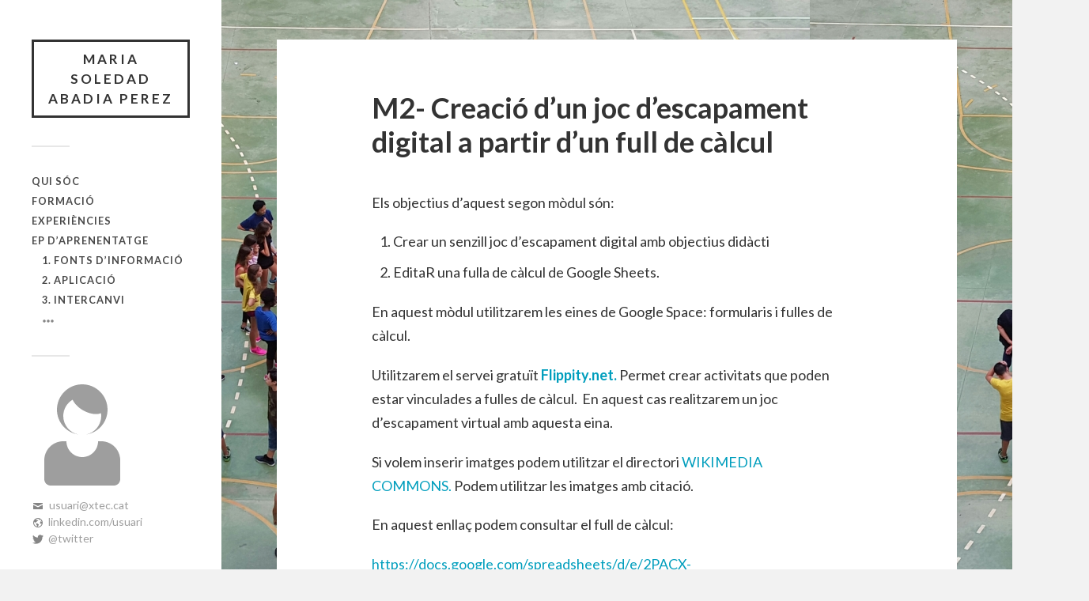

--- FILE ---
content_type: text/html; charset=UTF-8
request_url: https://dossier.xtec.cat/mabadia5/2023/07/28/m2-creacio-dun-joc-descapament-digital-a-partir-dun-full-de-calcul/
body_size: 8690
content:
<!DOCTYPE html>

<html class="no-js" lang="ca" xmlns:og="http://ogp.me/ns#" xmlns:fb="http://www.facebook.com/2008/fbml">

	<head profile="http://gmpg.org/xfn/11">
		
		<meta http-equiv="Content-Type" content="text/html; charset=UTF-8" />
		<meta name="viewport" content="width=device-width, initial-scale=1.0, maximum-scale=1.0, user-scalable=no" >
				
				 
		<title>M2- Creació d&#8217;un joc d&#8217;escapament digital a partir d&#8217;un full de càlcul &#8211; Maria Soledad Abadia Perez</title>
<meta property="og:title" content="M2- Creació d&#8217;un joc d&#8217;escapament digital a partir d&#8217;un full de càlcul"/><meta property="og:type" content="article"/><meta property="og:url" content="https://dossier.xtec.cat/mabadia5/2023/07/28/m2-creacio-dun-joc-descapament-digital-a-partir-dun-full-de-calcul/"/><meta property="og:description" content="Els objectius d’aquest segon mòdul són:

 	Crear un senzill joc d’escapament digital amb objectius didàcti
 	EditaR una fulla de càlcul de Google Sheets.

En aquest mòdul utilitzarem les..."/><script>document.documentElement.className = document.documentElement.className.replace("no-js","js");</script>
<link rel='dns-prefetch' href='//s.w.org' />
<link rel="alternate" type="application/rss+xml" title="Maria Soledad Abadia Perez &raquo; canal d&#039;informació" href="https://dossier.xtec.cat/mabadia5/feed/" />
<link rel="alternate" type="application/rss+xml" title="Maria Soledad Abadia Perez &raquo; Canal dels comentaris" href="https://dossier.xtec.cat/mabadia5/comments/feed/" />
<link rel="alternate" type="application/rss+xml" title="Maria Soledad Abadia Perez &raquo; M2- Creació d&#8217;un joc d&#8217;escapament digital a partir d&#8217;un full de càlcul Canal dels comentaris" href="https://dossier.xtec.cat/mabadia5/2023/07/28/m2-creacio-dun-joc-descapament-digital-a-partir-dun-full-de-calcul/feed/" />
		<script type="text/javascript">
			window._wpemojiSettings = {"baseUrl":"https:\/\/s.w.org\/images\/core\/emoji\/2.2.1\/72x72\/","ext":".png","svgUrl":"https:\/\/s.w.org\/images\/core\/emoji\/2.2.1\/svg\/","svgExt":".svg","source":{"concatemoji":"https:\/\/dossier.xtec.cat\/mabadia5\/wp-includes\/js\/wp-emoji-release.min.js?ver=4.7.5"}};
			!function(a,b,c){function d(a){var b,c,d,e,f=String.fromCharCode;if(!k||!k.fillText)return!1;switch(k.clearRect(0,0,j.width,j.height),k.textBaseline="top",k.font="600 32px Arial",a){case"flag":return k.fillText(f(55356,56826,55356,56819),0,0),!(j.toDataURL().length<3e3)&&(k.clearRect(0,0,j.width,j.height),k.fillText(f(55356,57331,65039,8205,55356,57096),0,0),b=j.toDataURL(),k.clearRect(0,0,j.width,j.height),k.fillText(f(55356,57331,55356,57096),0,0),c=j.toDataURL(),b!==c);case"emoji4":return k.fillText(f(55357,56425,55356,57341,8205,55357,56507),0,0),d=j.toDataURL(),k.clearRect(0,0,j.width,j.height),k.fillText(f(55357,56425,55356,57341,55357,56507),0,0),e=j.toDataURL(),d!==e}return!1}function e(a){var c=b.createElement("script");c.src=a,c.defer=c.type="text/javascript",b.getElementsByTagName("head")[0].appendChild(c)}var f,g,h,i,j=b.createElement("canvas"),k=j.getContext&&j.getContext("2d");for(i=Array("flag","emoji4"),c.supports={everything:!0,everythingExceptFlag:!0},h=0;h<i.length;h++)c.supports[i[h]]=d(i[h]),c.supports.everything=c.supports.everything&&c.supports[i[h]],"flag"!==i[h]&&(c.supports.everythingExceptFlag=c.supports.everythingExceptFlag&&c.supports[i[h]]);c.supports.everythingExceptFlag=c.supports.everythingExceptFlag&&!c.supports.flag,c.DOMReady=!1,c.readyCallback=function(){c.DOMReady=!0},c.supports.everything||(g=function(){c.readyCallback()},b.addEventListener?(b.addEventListener("DOMContentLoaded",g,!1),a.addEventListener("load",g,!1)):(a.attachEvent("onload",g),b.attachEvent("onreadystatechange",function(){"complete"===b.readyState&&c.readyCallback()})),f=c.source||{},f.concatemoji?e(f.concatemoji):f.wpemoji&&f.twemoji&&(e(f.twemoji),e(f.wpemoji)))}(window,document,window._wpemojiSettings);
		</script>
		<style type="text/css">
img.wp-smiley,
img.emoji {
	display: inline !important;
	border: none !important;
	box-shadow: none !important;
	height: 1em !important;
	width: 1em !important;
	margin: 0 .07em !important;
	vertical-align: -0.1em !important;
	background: none !important;
	padding: 0 !important;
}
</style>
<link rel='stylesheet' id='common-functions-css'  href='https://dossier.xtec.cat/mabadia5/wp-content/mu-plugins/common/styles/common-functions.css?ver=4.7.5' type='text/css' media='all' />
<link rel='stylesheet' id='A2A_SHARE_SAVE-css'  href='https://dossier.xtec.cat/mabadia5/wp-content/plugins/add-to-any/addtoany.min.css?ver=1.13' type='text/css' media='all' />
<link rel='stylesheet' id='fukasawa_googleFonts-css'  href='//fonts.googleapis.com/css?family=Lato%3A400%2C400italic%2C700%2C700italic&#038;ver=4.7.5' type='text/css' media='all' />
<link rel='stylesheet' id='fukasawa_genericons-css'  href='https://dossier.xtec.cat/mabadia5/wp-content/themes/fukasawa/genericons/genericons.css?ver=4.7.5' type='text/css' media='all' />
<link rel='stylesheet' id='fukasawa_style-css'  href='https://dossier.xtec.cat/mabadia5/wp-content/themes/fukasawa/style.css?ver=4.7.5' type='text/css' media='all' />
<script type='text/javascript' src='https://dossier.xtec.cat/mabadia5/wp-includes/js/jquery/jquery.js?ver=1.12.4'></script>
<script type='text/javascript' src='https://dossier.xtec.cat/mabadia5/wp-includes/js/jquery/jquery-migrate.min.js?ver=1.4.1'></script>
<script type='text/javascript' src='https://dossier.xtec.cat/mabadia5/wp-content/plugins/add-to-any/addtoany.min.js?ver=1.0'></script>
<link rel='https://api.w.org/' href='https://dossier.xtec.cat/mabadia5/wp-json/' />
<link rel="EditURI" type="application/rsd+xml" title="RSD" href="https://dossier.xtec.cat/mabadia5/xmlrpc.php?rsd" />
<link rel="wlwmanifest" type="application/wlwmanifest+xml" href="https://dossier.xtec.cat/mabadia5/wp-includes/wlwmanifest.xml" /> 
<link rel='prev' title='M1 &#8211; Joc, Aprenentatge basat en jocs i ludificació' href='https://dossier.xtec.cat/mabadia5/2023/07/28/m1-joc-aprenentatge-basat-en-jocs-i-ludificacio/' />
<link rel='next' title='M3- Creació d&#8217;un joc de preguntes i respostes en format televisiu' href='https://dossier.xtec.cat/mabadia5/2023/07/28/m3-creacio-dun-joc-de-preguntes-i-respostes-en-format-televisiu/' />
<meta name="generator" content="WordPress 4.7.5" />
<link rel="canonical" href="https://dossier.xtec.cat/mabadia5/2023/07/28/m2-creacio-dun-joc-descapament-digital-a-partir-dun-full-de-calcul/" />
<link rel='shortlink' href='https://dossier.xtec.cat/mabadia5/?p=625' />
<link rel="alternate" type="application/json+oembed" href="https://dossier.xtec.cat/mabadia5/wp-json/oembed/1.0/embed?url=https%3A%2F%2Fdossier.xtec.cat%2Fmabadia5%2F2023%2F07%2F28%2Fm2-creacio-dun-joc-descapament-digital-a-partir-dun-full-de-calcul%2F" />
<link rel="alternate" type="text/xml+oembed" href="https://dossier.xtec.cat/mabadia5/wp-json/oembed/1.0/embed?url=https%3A%2F%2Fdossier.xtec.cat%2Fmabadia5%2F2023%2F07%2F28%2Fm2-creacio-dun-joc-descapament-digital-a-partir-dun-full-de-calcul%2F&#038;format=xml" />
<meta name="DC.Title" content="Maria Soledad Abadia Perez"/>
<meta name="DC.Creator" content="mabadia5"/>
<meta name="DC.Subject" scheme="eo" content="Dossier i Entorn Personal d&#039;Aprenentatge"/>
<meta name="DC.Language" content="ca"/>

<script type="text/javascript">
var a2a_config=a2a_config||{};a2a_config.callbacks=a2a_config.callbacks||[];a2a_config.templates=a2a_config.templates||{};a2a_localize = {
	Share: "Comparteix",
	Save: "Desa",
	Subscribe: "Subscriure's",
	Email: "Correu electrònic",
	Bookmark: "Preferit",
	ShowAll: "Mostra tots",
	ShowLess: "Mostra menys",
	FindServices: "Cerca servei(s)",
	FindAnyServiceToAddTo: "Troba instantàniament qualsevol servei per a afegir a",
	PoweredBy: "Potenciat per",
	ShareViaEmail: "Comparteix per correu electrònic",
	SubscribeViaEmail: "Subscriu-me per correu electrònic",
	BookmarkInYourBrowser: "Afegiu l'adreça d'interès al vostre navegador",
	BookmarkInstructions: "Premeu Ctrl+D o \u2318+D per afegir als preferits aquesta pàgina",
	AddToYourFavorites: "Afegiu als vostres favorits",
	SendFromWebOrProgram: "Envia des de qualsevol adreça o programa de correu electrònic",
	EmailProgram: "Programa de correu electrònic",
	More: "Més&#8230;"
};

</script>
<script type="text/javascript" src="https://static.addtoany.com/menu/page.js" async="async"></script>
      
	      <!-- Customizer CSS --> 
	      
	      <style type="text/css">
	           	           	           	           	           	           /* XTEC ************ ELIMINAT - Hidden widgets fukasawa theme */
	           /* 2017.03.16 @xaviernietosanchez */
	           /*
	           	           	           */
	           /* ************ FI */
	           	           	           	           	           	           	           	           	           	           	           	           	           	           	           	           	           	           	           	           	           	           	           	           	           
	           	           	           	           
	           	           	           	           /*//XTEC ************ AFEGIT - Added tags and categories information
//2016.02.04  @sarjona*/
	           	           	           	           /*//************ FI*/
	      </style> 
	      
	      <!--/Customizer CSS-->
	      
      <style type="text/css" id="custom-background-css">
body.custom-background { background-image: url("https://dossier.xtec.cat/mabadia5/wp-content/uploads/sites/2/2017/02/20150916_101350.png"); background-position: left top; background-size: auto; background-repeat: repeat; background-attachment: scroll; }
</style>
	
	</head>
	
	<body class="post-template-default single single-post postid-625 single-format-standard custom-background wp-is-not-mobile">
	
		<div class="mobile-navigation">
	
			<ul class="mobile-menu">
						
				<li id="menu-item-520" class="menu-item menu-item-type-post_type menu-item-object-page menu-item-520"><a href="https://dossier.xtec.cat/mabadia5/qui-soc/">Qui sóc</a></li>
<li id="menu-item-527" class="menu-item menu-item-type-post_type menu-item-object-page menu-item-527"><a href="https://dossier.xtec.cat/mabadia5/formacio/">Formació</a></li>
<li id="menu-item-419" class="menu-item menu-item-type-taxonomy menu-item-object-category menu-item-419"><a href="https://dossier.xtec.cat/mabadia5/category/experiencies/">Experiències</a></li>
<li id="menu-item-528" class="menu-item menu-item-type-post_type menu-item-object-page menu-item-has-children menu-item-528"><a href="https://dossier.xtec.cat/mabadia5/entorn-personal-daprenentatge/">EP d&#8217;Aprenentatge</a>
<ul class="sub-menu">
	<li id="menu-item-420" class="menu-item menu-item-type-taxonomy menu-item-object-category menu-item-420"><a href="https://dossier.xtec.cat/mabadia5/category/fonts/">1. Fonts d&#8217;informació</a></li>
	<li id="menu-item-443" class="menu-item menu-item-type-taxonomy menu-item-object-category current-post-ancestor current-menu-parent current-post-parent menu-item-443"><a href="https://dossier.xtec.cat/mabadia5/category/aplicacio/">2. Aplicació</a></li>
	<li id="menu-item-546" class="menu-item menu-item-type-taxonomy menu-item-object-category menu-item-546"><a href="https://dossier.xtec.cat/mabadia5/category/intercanvi/">3. Intercanvi</a></li>
	<li id="menu-item-444" class="menu-item menu-item-type-taxonomy menu-item-object-category menu-item-444"><a href="https://dossier.xtec.cat/mabadia5/category/pendents/"><span class="genericon genericon-ellipsis"></span></a></li>
</ul>
</li>
				
			 </ul>
		 
		</div> <!-- /mobile-navigation -->
	
		<div class="sidebar">
		
					
				<h1 class="blog-title">
					<a href="https://dossier.xtec.cat/mabadia5" title="Maria Soledad Abadia Perez &mdash; Dossier i Entorn Personal d&#039;Aprenentatge" rel="home">Maria Soledad Abadia Perez</a>
				</h1>
				
						
			<a class="nav-toggle hidden" title="Feu clic per veure la barra de navegació" href="#">
			
				<div class="bars">
				
					<div class="bar"></div>
					<div class="bar"></div>
					<div class="bar"></div>
					
					<div class="clear"></div>
				
				</div>
				
				<p>
					<span class="menu">Menú</span>
					<span class="close">Tanca</span>
				</p>
			
			</a>

            <!-- // XTEC ************ ELIMINAT - Removed hardcoded main menu
            // 2017.03.30 @aginard

			<ul class="main-menu">

            // ************ FI -->

				
            <!-- // XTEC ************ ELIMINAT - Removed hardcoded main menu
            // 2017.03.30 @aginard

			 </ul>

            // ************ FI -->

			 <div class="widgets">
			 
			 	<div class="widget widget_nav_menu"><div class="widget-content"><div class="menu-dossierepa-container"><ul id="menu-dossierepa-1" class="menu"><li class="menu-item menu-item-type-post_type menu-item-object-page menu-item-520"><a href="https://dossier.xtec.cat/mabadia5/qui-soc/">Qui sóc</a></li>
<li class="menu-item menu-item-type-post_type menu-item-object-page menu-item-527"><a href="https://dossier.xtec.cat/mabadia5/formacio/">Formació</a></li>
<li class="menu-item menu-item-type-taxonomy menu-item-object-category menu-item-419"><a href="https://dossier.xtec.cat/mabadia5/category/experiencies/">Experiències</a></li>
<li class="menu-item menu-item-type-post_type menu-item-object-page menu-item-has-children menu-item-528"><a href="https://dossier.xtec.cat/mabadia5/entorn-personal-daprenentatge/">EP d&#8217;Aprenentatge</a>
<ul class="sub-menu">
	<li class="menu-item menu-item-type-taxonomy menu-item-object-category menu-item-420"><a href="https://dossier.xtec.cat/mabadia5/category/fonts/">1. Fonts d&#8217;informació</a></li>
	<li class="menu-item menu-item-type-taxonomy menu-item-object-category current-post-ancestor current-menu-parent current-post-parent menu-item-443"><a href="https://dossier.xtec.cat/mabadia5/category/aplicacio/">2. Aplicació</a></li>
	<li class="menu-item menu-item-type-taxonomy menu-item-object-category menu-item-546"><a href="https://dossier.xtec.cat/mabadia5/category/intercanvi/">3. Intercanvi</a></li>
	<li class="menu-item menu-item-type-taxonomy menu-item-object-category menu-item-444"><a href="https://dossier.xtec.cat/mabadia5/category/pendents/"><span class="genericon genericon-ellipsis"></span></a></li>
</ul>
</li>
</ul></div></div><div class="clear"></div></div>
			<div class="widget-global-content">
							<p>
					<div class="widget-content-image">
						<img  class="widget-image" src="http://dossier.xtec.cat/dossierepa/wp-content/plugins/xtec-widget-data-users/assets/images/user_default.png">
					</div>
				</p>
								<p id="widget_mail_info" class="widget-text-list widget-email-info">
						<span class="genericon genericon-mail iconMail"></span>
						<span class="widget-mail-content email-info" data-small="usuari@xtec.cat" data-large="usuari@xtec.cat">usuari@xtec.cat</span>
					</p>
								<p class="widget-text-list">
						<span class="genericon genericon-website iconUrl"></span>
						<a class="widget-link" target="_blank" href="http://linkedin.com/usuari">
							linkedin.com/usuari						</a>
					</p>
								<p class="widget-text-list">
						<span class="genericon genericon-twitter iconTwitter"></span>
						<a class="widget-link" target="_blank" href="https://twitter.com/twitter">
							@twitter						</a>
					</p>
			
			</div>

	<div class="widget widget_search"><div class="widget-content"><form method="get" class="search-form" id="search-form" action="https://dossier.xtec.cat/mabadia5/">
	<input type="search" class="search-field" placeholder="Cerca" name="s" id="s" /> 
	<a id="searchsubmit" class="search-button" onclick="document.getElementById('search-form').submit(); return false;"><div class="genericon genericon-search"></div></a>
</form></div><div class="clear"></div></div>			 
			 </div>
			 
			 <div class="credits">
			 
			 	<!-- 
			 	// XTEC ************ AFEGIT - Add link information at bottom "epa" blocs
			 	// 2016.11.16 @xaviernietosanchez
			 	-->
			 				 	<p>
			 		<span class="genericon genericon-info"></span> 
			 		<a href="sobre-aquest-espai">Sobre aquest espai</a>
			 	</p>
			 	<br><br>
			 				 	<!--
				// ************ FI
			 	-->

			 	<p>&copy; 2026 <a href="https://dossier.xtec.cat/mabadia5/">Maria Soledad Abadia Perez</a>.</p>
			 	<p>Gràcies al  <a href="http://www.wordpress.org">WordPress</a>.</p>
			 	<p>Autor <a href="http://www.andersnoren.se">Anders Nor&eacute;n</a>.</p>
			 	
			 </div>
			
			 <div class="clear"></div>
							
		</div> <!-- /sidebar -->
	
		<div class="wrapper" id="wrapper">
<div class="content thin">
											        
			
		<div id="post-625" class="single post-625 post type-post status-publish format-standard hentry category-aplicacio">
		
						
						
			<div class="post-inner">
				
				<div class="post-header">
													
					<h1 class="post-title">M2- Creació d&#8217;un joc d&#8217;escapament digital a partir d&#8217;un full de càlcul</h1>
															
				</div> <!-- /post-header -->
				    
			    <div class="post-content">
			    
			    	<p>Els objectius d’aquest segon mòdul són:</p>
<ol>
<li>Crear un senzill joc d’escapament digital amb objectius didàcti</li>
<li>EditaR una fulla de càlcul de Google Sheets.</li>
</ol>
<p>En aquest mòdul utilitzarem les eines de Google Space: formularis i fulles de càlcul.</p>
<p>Utilitzarem el servei gratuït <a href="http://flippity.net/"><strong>Flippity.net.</strong></a> Permet crear activitats que poden estar vinculades a fulles de càlcul.  En aquest cas realitzarem un joc d’escapament virtual amb aquesta eina.</p>
<p>Si volem inserir imatges podem utilitzar el directori <a href="https://commons.wikimedia.org/wiki/Portada">WIKIMEDIA COMMONS.</a> Podem utilitzar les imatges amb citació.</p>
<p>En aquest enllaç podem consultar el full de càlcul:</p>
<p><a href="https://docs.google.com/spreadsheets/d/e/2PACX-1vTkQtJ9GMvSpv_q5MHatR26UE5r8kg_gIXnnVrBFaboyBheq2YN62bdH7tgCGZEW87Yep8FNNPvLv05/pubhtml">https://docs.google.com/spreadsheets/d/e/2PACX-1vTkQtJ9GMvSpv_q5MHatR26UE5r8kg_gIXnnVrBFaboyBheq2YN62bdH7tgCGZEW87Yep8FNNPvLv05/pubhtml</a></p>
<p>&nbsp;</p>
<p>&nbsp;</p>
<p>En aquest altre enllaç podem consultar el JOC D’ESCAPAMENT DIGITAL, amb preguntes relacionades amb el mòdul 1.</p>
<p><a href="https://www.flippity.net/vb.php?k=1onOt6bW49qvTMFvvS_KzoyXn337VSTCpcHHAVaRgfRA">https://www.flippity.net/vb.php?k=1onOt6bW49qvTMFvvS_KzoyXn337VSTCpcHHAVaRgfRA</a></p>
<p>&nbsp;</p>
<div class="addtoany_share_save_container addtoany_content_bottom"><div class="a2a_kit a2a_kit_size_32 addtoany_list" data-a2a-url="https://dossier.xtec.cat/mabadia5/2023/07/28/m2-creacio-dun-joc-descapament-digital-a-partir-dun-full-de-calcul/" data-a2a-title="M2- Creació d’un joc d’escapament digital a partir d’un full de càlcul"><a class="a2a_button_facebook" href="https://www.addtoany.com/add_to/facebook?linkurl=https%3A%2F%2Fdossier.xtec.cat%2Fmabadia5%2F2023%2F07%2F28%2Fm2-creacio-dun-joc-descapament-digital-a-partir-dun-full-de-calcul%2F&amp;linkname=M2-%20Creaci%C3%B3%20d%E2%80%99un%20joc%20d%E2%80%99escapament%20digital%20a%20partir%20d%E2%80%99un%20full%20de%20c%C3%A0lcul" title="Facebook" rel="nofollow" target="_blank"></a><a class="a2a_button_twitter" href="https://www.addtoany.com/add_to/twitter?linkurl=https%3A%2F%2Fdossier.xtec.cat%2Fmabadia5%2F2023%2F07%2F28%2Fm2-creacio-dun-joc-descapament-digital-a-partir-dun-full-de-calcul%2F&amp;linkname=M2-%20Creaci%C3%B3%20d%E2%80%99un%20joc%20d%E2%80%99escapament%20digital%20a%20partir%20d%E2%80%99un%20full%20de%20c%C3%A0lcul" title="Twitter" rel="nofollow" target="_blank"></a><a class="a2a_button_google_plus" href="https://www.addtoany.com/add_to/google_plus?linkurl=https%3A%2F%2Fdossier.xtec.cat%2Fmabadia5%2F2023%2F07%2F28%2Fm2-creacio-dun-joc-descapament-digital-a-partir-dun-full-de-calcul%2F&amp;linkname=M2-%20Creaci%C3%B3%20d%E2%80%99un%20joc%20d%E2%80%99escapament%20digital%20a%20partir%20d%E2%80%99un%20full%20de%20c%C3%A0lcul" title="Google+" rel="nofollow" target="_blank"></a><a class="a2a_dd addtoany_share_save" href="https://www.addtoany.com/share"></a></div></div>			    
			    </div> <!-- /post-content -->
			    
			    <div class="clear"></div>
				
				<div class="post-meta-bottom">
				
									
					<ul>
						<li class="post-date"><a href="https://dossier.xtec.cat/mabadia5/2023/07/28/m2-creacio-dun-joc-descapament-digital-a-partir-dun-full-de-calcul/">28 de juliol de 2023</a></li>
													<li class="post-categories">A <a href="https://dossier.xtec.cat/mabadia5/category/aplicacio/" rel="category tag">Aplicació</a></li>
																							</ul>
					
					<div class="clear"></div>
					
				</div> <!-- /post-meta-bottom -->
			
			</div> <!-- /post-inner -->
			
						
			<div class="post-navigation">
			
								
					<a class="post-nav-prev" title="Article previ: M1 &#8211; Joc, Aprenentatge basat en jocs i ludificació" href="https://dossier.xtec.cat/mabadia5/2023/07/28/m1-joc-aprenentatge-basat-en-jocs-i-ludificacio/">
						<p>&larr; Article previ</p>
					</a>
								
									
					<a class="post-nav-next" title="Article següent: M3- Creació d&#8217;un joc de preguntes i respostes en format televisiu" href="https://dossier.xtec.cat/mabadia5/2023/07/28/m3-creacio-dun-joc-de-preguntes-i-respostes-en-format-televisiu/">					
						<p>Article següent &rarr;</p>
					</a>
			
								
				<div class="clear"></div>
			
			</div> <!-- /post-navigation -->
								
			


<div class="respond-container">	<div id="respond" class="comment-respond">
		<h3 id="reply-title" class="comment-reply-title">Deixa un comentari <small><a rel="nofollow" id="cancel-comment-reply-link" href="/mabadia5/2023/07/28/m2-creacio-dun-joc-descapament-digital-a-partir-dun-full-de-calcul/#respond" style="display:none;">Cancel·la les respostes</a></small></h3>			<form action="https://dossier.xtec.cat/mabadia5/wp-comments-post.php" method="post" id="commentform" class="comment-form">
				<p class="comment-form-comment">
			<label for="comment">Comentari</label>
			<textarea id="comment" name="comment" cols="45" rows="6" required></textarea>
		</p><p class="comment-form-author">
				<label for="author">Nom<span class="required">*</span></label> 
				<input id="author" name="author" type="text" value="" size="30" />
			</p>
<p class="comment-form-email">
				<label for="email">Correu electrònic<span class="required">*</span></label> 
				<input id="email" name="email" type="text" value="" size="30" />
			</p>
<p class="comment-form-url">
				<label for="url">Lloc web</label>
				<input id="url" name="url" type="text" value="" size="30" />
			</p>
<p class="form-submit"><input name="submit" type="submit" id="submit" class="submit" value="Envia un comentari" /> <input type='hidden' name='comment_post_ID' value='625' id='comment_post_ID' />
<input type='hidden' name='comment_parent' id='comment_parent' value='0' />
</p>		<p class="antispam-group antispam-group-q" style="clear: both;">
			<label>Current ye@r <span class="required">*</span></label>
			<input type="hidden" name="antspm-a" class="antispam-control antispam-control-a" value="2026" />
			<input type="text" name="antspm-q" class="antispam-control antispam-control-q" value="4.2" autocomplete="off" />
		</p>
		<p class="antispam-group antispam-group-e" style="display: none;">
			<label>Leave this field empty</label>
			<input type="text" name="antspm-e-email-url-website" class="antispam-control antispam-control-e" value="" autocomplete="off" />
		</p>
<div class="g-recaptcha" data-sitekey="6LdO9C8UAAAAAFpHNZXfd7DmQOb154qSHdtSh5fz" data-theme="standard"></div><script type="text/javascript"src="https://www.google.com/recaptcha/api.js?hl=ca"></script>            <div id="recaptcha-submit-btn-area">&nbsp;</div>
            <noscript>
            <style type='text/css'>#submit {display:none;}</style>
            <input name="submit" type="submit" id="submit-alt" tabindex="6"
                value="Submit Comment"/> 
            </noscript>			</form>
			</div><!-- #respond -->
	</div> <!-- /respond-container -->		
		</div> <!-- /post -->
									                        
   	    

</div> <!-- /content -->
		
</div> <!-- /wrapper -->

            <script type="text/javascript">
            var sub = document.getElementById('submit');
            document.getElementById('recaptcha-submit-btn-area').appendChild (sub);
            document.getElementById('submit').tabIndex = 6;
            if ( typeof _recaptcha_wordpress_savedcomment != 'undefined') {
                document.getElementById('comment').value = 
                    _recaptcha_wordpress_savedcomment;
            }
            </script><link rel='stylesheet' id='widget-users-data-css-css'  href='https://dossier.xtec.cat/mabadia5/wp-content/plugins/xtec-widget-data-users/assets/css/widget-style.css?ver=4.7.5' type='text/css' media='all' />
<script type='text/javascript' src='https://dossier.xtec.cat/mabadia5/wp-includes/js/comment-reply.min.js?ver=4.7.5'></script>
<script type='text/javascript' src='https://dossier.xtec.cat/mabadia5/wp-content/plugins/anti-spam/js/anti-spam-4.2.js'></script>
<script type='text/javascript' src='https://dossier.xtec.cat/mabadia5/wp-includes/js/imagesloaded.min.js?ver=3.2.0'></script>
<script type='text/javascript' src='https://dossier.xtec.cat/mabadia5/wp-includes/js/masonry.min.js?ver=3.3.2'></script>
<script type='text/javascript' src='https://dossier.xtec.cat/mabadia5/wp-content/themes/fukasawa/js/flexslider.min.js?ver=4.7.5'></script>
<script type='text/javascript' src='https://dossier.xtec.cat/mabadia5/wp-content/themes/fukasawa/js/global.js?ver=4.7.5'></script>
<script type='text/javascript' src='https://dossier.xtec.cat/mabadia5/wp-includes/js/wp-embed.min.js?ver=4.7.5'></script>
<script type='text/javascript' src='https://dossier.xtec.cat/mabadia5/wp-content/plugins/xtec-widget-data-users/assets/js/widget-js.js?ver=1.1'></script>

</body>
</html>

--- FILE ---
content_type: text/html; charset=utf-8
request_url: https://www.google.com/recaptcha/api2/anchor?ar=1&k=6LdO9C8UAAAAAFpHNZXfd7DmQOb154qSHdtSh5fz&co=aHR0cHM6Ly9kb3NzaWVyLnh0ZWMuY2F0OjQ0Mw..&hl=ca&v=9TiwnJFHeuIw_s0wSd3fiKfN&theme=standard&size=normal&anchor-ms=20000&execute-ms=30000&cb=r3rydegolxt6
body_size: 49139
content:
<!DOCTYPE HTML><html dir="ltr" lang="ca"><head><meta http-equiv="Content-Type" content="text/html; charset=UTF-8">
<meta http-equiv="X-UA-Compatible" content="IE=edge">
<title>reCAPTCHA</title>
<style type="text/css">
/* cyrillic-ext */
@font-face {
  font-family: 'Roboto';
  font-style: normal;
  font-weight: 400;
  font-stretch: 100%;
  src: url(//fonts.gstatic.com/s/roboto/v48/KFO7CnqEu92Fr1ME7kSn66aGLdTylUAMa3GUBHMdazTgWw.woff2) format('woff2');
  unicode-range: U+0460-052F, U+1C80-1C8A, U+20B4, U+2DE0-2DFF, U+A640-A69F, U+FE2E-FE2F;
}
/* cyrillic */
@font-face {
  font-family: 'Roboto';
  font-style: normal;
  font-weight: 400;
  font-stretch: 100%;
  src: url(//fonts.gstatic.com/s/roboto/v48/KFO7CnqEu92Fr1ME7kSn66aGLdTylUAMa3iUBHMdazTgWw.woff2) format('woff2');
  unicode-range: U+0301, U+0400-045F, U+0490-0491, U+04B0-04B1, U+2116;
}
/* greek-ext */
@font-face {
  font-family: 'Roboto';
  font-style: normal;
  font-weight: 400;
  font-stretch: 100%;
  src: url(//fonts.gstatic.com/s/roboto/v48/KFO7CnqEu92Fr1ME7kSn66aGLdTylUAMa3CUBHMdazTgWw.woff2) format('woff2');
  unicode-range: U+1F00-1FFF;
}
/* greek */
@font-face {
  font-family: 'Roboto';
  font-style: normal;
  font-weight: 400;
  font-stretch: 100%;
  src: url(//fonts.gstatic.com/s/roboto/v48/KFO7CnqEu92Fr1ME7kSn66aGLdTylUAMa3-UBHMdazTgWw.woff2) format('woff2');
  unicode-range: U+0370-0377, U+037A-037F, U+0384-038A, U+038C, U+038E-03A1, U+03A3-03FF;
}
/* math */
@font-face {
  font-family: 'Roboto';
  font-style: normal;
  font-weight: 400;
  font-stretch: 100%;
  src: url(//fonts.gstatic.com/s/roboto/v48/KFO7CnqEu92Fr1ME7kSn66aGLdTylUAMawCUBHMdazTgWw.woff2) format('woff2');
  unicode-range: U+0302-0303, U+0305, U+0307-0308, U+0310, U+0312, U+0315, U+031A, U+0326-0327, U+032C, U+032F-0330, U+0332-0333, U+0338, U+033A, U+0346, U+034D, U+0391-03A1, U+03A3-03A9, U+03B1-03C9, U+03D1, U+03D5-03D6, U+03F0-03F1, U+03F4-03F5, U+2016-2017, U+2034-2038, U+203C, U+2040, U+2043, U+2047, U+2050, U+2057, U+205F, U+2070-2071, U+2074-208E, U+2090-209C, U+20D0-20DC, U+20E1, U+20E5-20EF, U+2100-2112, U+2114-2115, U+2117-2121, U+2123-214F, U+2190, U+2192, U+2194-21AE, U+21B0-21E5, U+21F1-21F2, U+21F4-2211, U+2213-2214, U+2216-22FF, U+2308-230B, U+2310, U+2319, U+231C-2321, U+2336-237A, U+237C, U+2395, U+239B-23B7, U+23D0, U+23DC-23E1, U+2474-2475, U+25AF, U+25B3, U+25B7, U+25BD, U+25C1, U+25CA, U+25CC, U+25FB, U+266D-266F, U+27C0-27FF, U+2900-2AFF, U+2B0E-2B11, U+2B30-2B4C, U+2BFE, U+3030, U+FF5B, U+FF5D, U+1D400-1D7FF, U+1EE00-1EEFF;
}
/* symbols */
@font-face {
  font-family: 'Roboto';
  font-style: normal;
  font-weight: 400;
  font-stretch: 100%;
  src: url(//fonts.gstatic.com/s/roboto/v48/KFO7CnqEu92Fr1ME7kSn66aGLdTylUAMaxKUBHMdazTgWw.woff2) format('woff2');
  unicode-range: U+0001-000C, U+000E-001F, U+007F-009F, U+20DD-20E0, U+20E2-20E4, U+2150-218F, U+2190, U+2192, U+2194-2199, U+21AF, U+21E6-21F0, U+21F3, U+2218-2219, U+2299, U+22C4-22C6, U+2300-243F, U+2440-244A, U+2460-24FF, U+25A0-27BF, U+2800-28FF, U+2921-2922, U+2981, U+29BF, U+29EB, U+2B00-2BFF, U+4DC0-4DFF, U+FFF9-FFFB, U+10140-1018E, U+10190-1019C, U+101A0, U+101D0-101FD, U+102E0-102FB, U+10E60-10E7E, U+1D2C0-1D2D3, U+1D2E0-1D37F, U+1F000-1F0FF, U+1F100-1F1AD, U+1F1E6-1F1FF, U+1F30D-1F30F, U+1F315, U+1F31C, U+1F31E, U+1F320-1F32C, U+1F336, U+1F378, U+1F37D, U+1F382, U+1F393-1F39F, U+1F3A7-1F3A8, U+1F3AC-1F3AF, U+1F3C2, U+1F3C4-1F3C6, U+1F3CA-1F3CE, U+1F3D4-1F3E0, U+1F3ED, U+1F3F1-1F3F3, U+1F3F5-1F3F7, U+1F408, U+1F415, U+1F41F, U+1F426, U+1F43F, U+1F441-1F442, U+1F444, U+1F446-1F449, U+1F44C-1F44E, U+1F453, U+1F46A, U+1F47D, U+1F4A3, U+1F4B0, U+1F4B3, U+1F4B9, U+1F4BB, U+1F4BF, U+1F4C8-1F4CB, U+1F4D6, U+1F4DA, U+1F4DF, U+1F4E3-1F4E6, U+1F4EA-1F4ED, U+1F4F7, U+1F4F9-1F4FB, U+1F4FD-1F4FE, U+1F503, U+1F507-1F50B, U+1F50D, U+1F512-1F513, U+1F53E-1F54A, U+1F54F-1F5FA, U+1F610, U+1F650-1F67F, U+1F687, U+1F68D, U+1F691, U+1F694, U+1F698, U+1F6AD, U+1F6B2, U+1F6B9-1F6BA, U+1F6BC, U+1F6C6-1F6CF, U+1F6D3-1F6D7, U+1F6E0-1F6EA, U+1F6F0-1F6F3, U+1F6F7-1F6FC, U+1F700-1F7FF, U+1F800-1F80B, U+1F810-1F847, U+1F850-1F859, U+1F860-1F887, U+1F890-1F8AD, U+1F8B0-1F8BB, U+1F8C0-1F8C1, U+1F900-1F90B, U+1F93B, U+1F946, U+1F984, U+1F996, U+1F9E9, U+1FA00-1FA6F, U+1FA70-1FA7C, U+1FA80-1FA89, U+1FA8F-1FAC6, U+1FACE-1FADC, U+1FADF-1FAE9, U+1FAF0-1FAF8, U+1FB00-1FBFF;
}
/* vietnamese */
@font-face {
  font-family: 'Roboto';
  font-style: normal;
  font-weight: 400;
  font-stretch: 100%;
  src: url(//fonts.gstatic.com/s/roboto/v48/KFO7CnqEu92Fr1ME7kSn66aGLdTylUAMa3OUBHMdazTgWw.woff2) format('woff2');
  unicode-range: U+0102-0103, U+0110-0111, U+0128-0129, U+0168-0169, U+01A0-01A1, U+01AF-01B0, U+0300-0301, U+0303-0304, U+0308-0309, U+0323, U+0329, U+1EA0-1EF9, U+20AB;
}
/* latin-ext */
@font-face {
  font-family: 'Roboto';
  font-style: normal;
  font-weight: 400;
  font-stretch: 100%;
  src: url(//fonts.gstatic.com/s/roboto/v48/KFO7CnqEu92Fr1ME7kSn66aGLdTylUAMa3KUBHMdazTgWw.woff2) format('woff2');
  unicode-range: U+0100-02BA, U+02BD-02C5, U+02C7-02CC, U+02CE-02D7, U+02DD-02FF, U+0304, U+0308, U+0329, U+1D00-1DBF, U+1E00-1E9F, U+1EF2-1EFF, U+2020, U+20A0-20AB, U+20AD-20C0, U+2113, U+2C60-2C7F, U+A720-A7FF;
}
/* latin */
@font-face {
  font-family: 'Roboto';
  font-style: normal;
  font-weight: 400;
  font-stretch: 100%;
  src: url(//fonts.gstatic.com/s/roboto/v48/KFO7CnqEu92Fr1ME7kSn66aGLdTylUAMa3yUBHMdazQ.woff2) format('woff2');
  unicode-range: U+0000-00FF, U+0131, U+0152-0153, U+02BB-02BC, U+02C6, U+02DA, U+02DC, U+0304, U+0308, U+0329, U+2000-206F, U+20AC, U+2122, U+2191, U+2193, U+2212, U+2215, U+FEFF, U+FFFD;
}
/* cyrillic-ext */
@font-face {
  font-family: 'Roboto';
  font-style: normal;
  font-weight: 500;
  font-stretch: 100%;
  src: url(//fonts.gstatic.com/s/roboto/v48/KFO7CnqEu92Fr1ME7kSn66aGLdTylUAMa3GUBHMdazTgWw.woff2) format('woff2');
  unicode-range: U+0460-052F, U+1C80-1C8A, U+20B4, U+2DE0-2DFF, U+A640-A69F, U+FE2E-FE2F;
}
/* cyrillic */
@font-face {
  font-family: 'Roboto';
  font-style: normal;
  font-weight: 500;
  font-stretch: 100%;
  src: url(//fonts.gstatic.com/s/roboto/v48/KFO7CnqEu92Fr1ME7kSn66aGLdTylUAMa3iUBHMdazTgWw.woff2) format('woff2');
  unicode-range: U+0301, U+0400-045F, U+0490-0491, U+04B0-04B1, U+2116;
}
/* greek-ext */
@font-face {
  font-family: 'Roboto';
  font-style: normal;
  font-weight: 500;
  font-stretch: 100%;
  src: url(//fonts.gstatic.com/s/roboto/v48/KFO7CnqEu92Fr1ME7kSn66aGLdTylUAMa3CUBHMdazTgWw.woff2) format('woff2');
  unicode-range: U+1F00-1FFF;
}
/* greek */
@font-face {
  font-family: 'Roboto';
  font-style: normal;
  font-weight: 500;
  font-stretch: 100%;
  src: url(//fonts.gstatic.com/s/roboto/v48/KFO7CnqEu92Fr1ME7kSn66aGLdTylUAMa3-UBHMdazTgWw.woff2) format('woff2');
  unicode-range: U+0370-0377, U+037A-037F, U+0384-038A, U+038C, U+038E-03A1, U+03A3-03FF;
}
/* math */
@font-face {
  font-family: 'Roboto';
  font-style: normal;
  font-weight: 500;
  font-stretch: 100%;
  src: url(//fonts.gstatic.com/s/roboto/v48/KFO7CnqEu92Fr1ME7kSn66aGLdTylUAMawCUBHMdazTgWw.woff2) format('woff2');
  unicode-range: U+0302-0303, U+0305, U+0307-0308, U+0310, U+0312, U+0315, U+031A, U+0326-0327, U+032C, U+032F-0330, U+0332-0333, U+0338, U+033A, U+0346, U+034D, U+0391-03A1, U+03A3-03A9, U+03B1-03C9, U+03D1, U+03D5-03D6, U+03F0-03F1, U+03F4-03F5, U+2016-2017, U+2034-2038, U+203C, U+2040, U+2043, U+2047, U+2050, U+2057, U+205F, U+2070-2071, U+2074-208E, U+2090-209C, U+20D0-20DC, U+20E1, U+20E5-20EF, U+2100-2112, U+2114-2115, U+2117-2121, U+2123-214F, U+2190, U+2192, U+2194-21AE, U+21B0-21E5, U+21F1-21F2, U+21F4-2211, U+2213-2214, U+2216-22FF, U+2308-230B, U+2310, U+2319, U+231C-2321, U+2336-237A, U+237C, U+2395, U+239B-23B7, U+23D0, U+23DC-23E1, U+2474-2475, U+25AF, U+25B3, U+25B7, U+25BD, U+25C1, U+25CA, U+25CC, U+25FB, U+266D-266F, U+27C0-27FF, U+2900-2AFF, U+2B0E-2B11, U+2B30-2B4C, U+2BFE, U+3030, U+FF5B, U+FF5D, U+1D400-1D7FF, U+1EE00-1EEFF;
}
/* symbols */
@font-face {
  font-family: 'Roboto';
  font-style: normal;
  font-weight: 500;
  font-stretch: 100%;
  src: url(//fonts.gstatic.com/s/roboto/v48/KFO7CnqEu92Fr1ME7kSn66aGLdTylUAMaxKUBHMdazTgWw.woff2) format('woff2');
  unicode-range: U+0001-000C, U+000E-001F, U+007F-009F, U+20DD-20E0, U+20E2-20E4, U+2150-218F, U+2190, U+2192, U+2194-2199, U+21AF, U+21E6-21F0, U+21F3, U+2218-2219, U+2299, U+22C4-22C6, U+2300-243F, U+2440-244A, U+2460-24FF, U+25A0-27BF, U+2800-28FF, U+2921-2922, U+2981, U+29BF, U+29EB, U+2B00-2BFF, U+4DC0-4DFF, U+FFF9-FFFB, U+10140-1018E, U+10190-1019C, U+101A0, U+101D0-101FD, U+102E0-102FB, U+10E60-10E7E, U+1D2C0-1D2D3, U+1D2E0-1D37F, U+1F000-1F0FF, U+1F100-1F1AD, U+1F1E6-1F1FF, U+1F30D-1F30F, U+1F315, U+1F31C, U+1F31E, U+1F320-1F32C, U+1F336, U+1F378, U+1F37D, U+1F382, U+1F393-1F39F, U+1F3A7-1F3A8, U+1F3AC-1F3AF, U+1F3C2, U+1F3C4-1F3C6, U+1F3CA-1F3CE, U+1F3D4-1F3E0, U+1F3ED, U+1F3F1-1F3F3, U+1F3F5-1F3F7, U+1F408, U+1F415, U+1F41F, U+1F426, U+1F43F, U+1F441-1F442, U+1F444, U+1F446-1F449, U+1F44C-1F44E, U+1F453, U+1F46A, U+1F47D, U+1F4A3, U+1F4B0, U+1F4B3, U+1F4B9, U+1F4BB, U+1F4BF, U+1F4C8-1F4CB, U+1F4D6, U+1F4DA, U+1F4DF, U+1F4E3-1F4E6, U+1F4EA-1F4ED, U+1F4F7, U+1F4F9-1F4FB, U+1F4FD-1F4FE, U+1F503, U+1F507-1F50B, U+1F50D, U+1F512-1F513, U+1F53E-1F54A, U+1F54F-1F5FA, U+1F610, U+1F650-1F67F, U+1F687, U+1F68D, U+1F691, U+1F694, U+1F698, U+1F6AD, U+1F6B2, U+1F6B9-1F6BA, U+1F6BC, U+1F6C6-1F6CF, U+1F6D3-1F6D7, U+1F6E0-1F6EA, U+1F6F0-1F6F3, U+1F6F7-1F6FC, U+1F700-1F7FF, U+1F800-1F80B, U+1F810-1F847, U+1F850-1F859, U+1F860-1F887, U+1F890-1F8AD, U+1F8B0-1F8BB, U+1F8C0-1F8C1, U+1F900-1F90B, U+1F93B, U+1F946, U+1F984, U+1F996, U+1F9E9, U+1FA00-1FA6F, U+1FA70-1FA7C, U+1FA80-1FA89, U+1FA8F-1FAC6, U+1FACE-1FADC, U+1FADF-1FAE9, U+1FAF0-1FAF8, U+1FB00-1FBFF;
}
/* vietnamese */
@font-face {
  font-family: 'Roboto';
  font-style: normal;
  font-weight: 500;
  font-stretch: 100%;
  src: url(//fonts.gstatic.com/s/roboto/v48/KFO7CnqEu92Fr1ME7kSn66aGLdTylUAMa3OUBHMdazTgWw.woff2) format('woff2');
  unicode-range: U+0102-0103, U+0110-0111, U+0128-0129, U+0168-0169, U+01A0-01A1, U+01AF-01B0, U+0300-0301, U+0303-0304, U+0308-0309, U+0323, U+0329, U+1EA0-1EF9, U+20AB;
}
/* latin-ext */
@font-face {
  font-family: 'Roboto';
  font-style: normal;
  font-weight: 500;
  font-stretch: 100%;
  src: url(//fonts.gstatic.com/s/roboto/v48/KFO7CnqEu92Fr1ME7kSn66aGLdTylUAMa3KUBHMdazTgWw.woff2) format('woff2');
  unicode-range: U+0100-02BA, U+02BD-02C5, U+02C7-02CC, U+02CE-02D7, U+02DD-02FF, U+0304, U+0308, U+0329, U+1D00-1DBF, U+1E00-1E9F, U+1EF2-1EFF, U+2020, U+20A0-20AB, U+20AD-20C0, U+2113, U+2C60-2C7F, U+A720-A7FF;
}
/* latin */
@font-face {
  font-family: 'Roboto';
  font-style: normal;
  font-weight: 500;
  font-stretch: 100%;
  src: url(//fonts.gstatic.com/s/roboto/v48/KFO7CnqEu92Fr1ME7kSn66aGLdTylUAMa3yUBHMdazQ.woff2) format('woff2');
  unicode-range: U+0000-00FF, U+0131, U+0152-0153, U+02BB-02BC, U+02C6, U+02DA, U+02DC, U+0304, U+0308, U+0329, U+2000-206F, U+20AC, U+2122, U+2191, U+2193, U+2212, U+2215, U+FEFF, U+FFFD;
}
/* cyrillic-ext */
@font-face {
  font-family: 'Roboto';
  font-style: normal;
  font-weight: 900;
  font-stretch: 100%;
  src: url(//fonts.gstatic.com/s/roboto/v48/KFO7CnqEu92Fr1ME7kSn66aGLdTylUAMa3GUBHMdazTgWw.woff2) format('woff2');
  unicode-range: U+0460-052F, U+1C80-1C8A, U+20B4, U+2DE0-2DFF, U+A640-A69F, U+FE2E-FE2F;
}
/* cyrillic */
@font-face {
  font-family: 'Roboto';
  font-style: normal;
  font-weight: 900;
  font-stretch: 100%;
  src: url(//fonts.gstatic.com/s/roboto/v48/KFO7CnqEu92Fr1ME7kSn66aGLdTylUAMa3iUBHMdazTgWw.woff2) format('woff2');
  unicode-range: U+0301, U+0400-045F, U+0490-0491, U+04B0-04B1, U+2116;
}
/* greek-ext */
@font-face {
  font-family: 'Roboto';
  font-style: normal;
  font-weight: 900;
  font-stretch: 100%;
  src: url(//fonts.gstatic.com/s/roboto/v48/KFO7CnqEu92Fr1ME7kSn66aGLdTylUAMa3CUBHMdazTgWw.woff2) format('woff2');
  unicode-range: U+1F00-1FFF;
}
/* greek */
@font-face {
  font-family: 'Roboto';
  font-style: normal;
  font-weight: 900;
  font-stretch: 100%;
  src: url(//fonts.gstatic.com/s/roboto/v48/KFO7CnqEu92Fr1ME7kSn66aGLdTylUAMa3-UBHMdazTgWw.woff2) format('woff2');
  unicode-range: U+0370-0377, U+037A-037F, U+0384-038A, U+038C, U+038E-03A1, U+03A3-03FF;
}
/* math */
@font-face {
  font-family: 'Roboto';
  font-style: normal;
  font-weight: 900;
  font-stretch: 100%;
  src: url(//fonts.gstatic.com/s/roboto/v48/KFO7CnqEu92Fr1ME7kSn66aGLdTylUAMawCUBHMdazTgWw.woff2) format('woff2');
  unicode-range: U+0302-0303, U+0305, U+0307-0308, U+0310, U+0312, U+0315, U+031A, U+0326-0327, U+032C, U+032F-0330, U+0332-0333, U+0338, U+033A, U+0346, U+034D, U+0391-03A1, U+03A3-03A9, U+03B1-03C9, U+03D1, U+03D5-03D6, U+03F0-03F1, U+03F4-03F5, U+2016-2017, U+2034-2038, U+203C, U+2040, U+2043, U+2047, U+2050, U+2057, U+205F, U+2070-2071, U+2074-208E, U+2090-209C, U+20D0-20DC, U+20E1, U+20E5-20EF, U+2100-2112, U+2114-2115, U+2117-2121, U+2123-214F, U+2190, U+2192, U+2194-21AE, U+21B0-21E5, U+21F1-21F2, U+21F4-2211, U+2213-2214, U+2216-22FF, U+2308-230B, U+2310, U+2319, U+231C-2321, U+2336-237A, U+237C, U+2395, U+239B-23B7, U+23D0, U+23DC-23E1, U+2474-2475, U+25AF, U+25B3, U+25B7, U+25BD, U+25C1, U+25CA, U+25CC, U+25FB, U+266D-266F, U+27C0-27FF, U+2900-2AFF, U+2B0E-2B11, U+2B30-2B4C, U+2BFE, U+3030, U+FF5B, U+FF5D, U+1D400-1D7FF, U+1EE00-1EEFF;
}
/* symbols */
@font-face {
  font-family: 'Roboto';
  font-style: normal;
  font-weight: 900;
  font-stretch: 100%;
  src: url(//fonts.gstatic.com/s/roboto/v48/KFO7CnqEu92Fr1ME7kSn66aGLdTylUAMaxKUBHMdazTgWw.woff2) format('woff2');
  unicode-range: U+0001-000C, U+000E-001F, U+007F-009F, U+20DD-20E0, U+20E2-20E4, U+2150-218F, U+2190, U+2192, U+2194-2199, U+21AF, U+21E6-21F0, U+21F3, U+2218-2219, U+2299, U+22C4-22C6, U+2300-243F, U+2440-244A, U+2460-24FF, U+25A0-27BF, U+2800-28FF, U+2921-2922, U+2981, U+29BF, U+29EB, U+2B00-2BFF, U+4DC0-4DFF, U+FFF9-FFFB, U+10140-1018E, U+10190-1019C, U+101A0, U+101D0-101FD, U+102E0-102FB, U+10E60-10E7E, U+1D2C0-1D2D3, U+1D2E0-1D37F, U+1F000-1F0FF, U+1F100-1F1AD, U+1F1E6-1F1FF, U+1F30D-1F30F, U+1F315, U+1F31C, U+1F31E, U+1F320-1F32C, U+1F336, U+1F378, U+1F37D, U+1F382, U+1F393-1F39F, U+1F3A7-1F3A8, U+1F3AC-1F3AF, U+1F3C2, U+1F3C4-1F3C6, U+1F3CA-1F3CE, U+1F3D4-1F3E0, U+1F3ED, U+1F3F1-1F3F3, U+1F3F5-1F3F7, U+1F408, U+1F415, U+1F41F, U+1F426, U+1F43F, U+1F441-1F442, U+1F444, U+1F446-1F449, U+1F44C-1F44E, U+1F453, U+1F46A, U+1F47D, U+1F4A3, U+1F4B0, U+1F4B3, U+1F4B9, U+1F4BB, U+1F4BF, U+1F4C8-1F4CB, U+1F4D6, U+1F4DA, U+1F4DF, U+1F4E3-1F4E6, U+1F4EA-1F4ED, U+1F4F7, U+1F4F9-1F4FB, U+1F4FD-1F4FE, U+1F503, U+1F507-1F50B, U+1F50D, U+1F512-1F513, U+1F53E-1F54A, U+1F54F-1F5FA, U+1F610, U+1F650-1F67F, U+1F687, U+1F68D, U+1F691, U+1F694, U+1F698, U+1F6AD, U+1F6B2, U+1F6B9-1F6BA, U+1F6BC, U+1F6C6-1F6CF, U+1F6D3-1F6D7, U+1F6E0-1F6EA, U+1F6F0-1F6F3, U+1F6F7-1F6FC, U+1F700-1F7FF, U+1F800-1F80B, U+1F810-1F847, U+1F850-1F859, U+1F860-1F887, U+1F890-1F8AD, U+1F8B0-1F8BB, U+1F8C0-1F8C1, U+1F900-1F90B, U+1F93B, U+1F946, U+1F984, U+1F996, U+1F9E9, U+1FA00-1FA6F, U+1FA70-1FA7C, U+1FA80-1FA89, U+1FA8F-1FAC6, U+1FACE-1FADC, U+1FADF-1FAE9, U+1FAF0-1FAF8, U+1FB00-1FBFF;
}
/* vietnamese */
@font-face {
  font-family: 'Roboto';
  font-style: normal;
  font-weight: 900;
  font-stretch: 100%;
  src: url(//fonts.gstatic.com/s/roboto/v48/KFO7CnqEu92Fr1ME7kSn66aGLdTylUAMa3OUBHMdazTgWw.woff2) format('woff2');
  unicode-range: U+0102-0103, U+0110-0111, U+0128-0129, U+0168-0169, U+01A0-01A1, U+01AF-01B0, U+0300-0301, U+0303-0304, U+0308-0309, U+0323, U+0329, U+1EA0-1EF9, U+20AB;
}
/* latin-ext */
@font-face {
  font-family: 'Roboto';
  font-style: normal;
  font-weight: 900;
  font-stretch: 100%;
  src: url(//fonts.gstatic.com/s/roboto/v48/KFO7CnqEu92Fr1ME7kSn66aGLdTylUAMa3KUBHMdazTgWw.woff2) format('woff2');
  unicode-range: U+0100-02BA, U+02BD-02C5, U+02C7-02CC, U+02CE-02D7, U+02DD-02FF, U+0304, U+0308, U+0329, U+1D00-1DBF, U+1E00-1E9F, U+1EF2-1EFF, U+2020, U+20A0-20AB, U+20AD-20C0, U+2113, U+2C60-2C7F, U+A720-A7FF;
}
/* latin */
@font-face {
  font-family: 'Roboto';
  font-style: normal;
  font-weight: 900;
  font-stretch: 100%;
  src: url(//fonts.gstatic.com/s/roboto/v48/KFO7CnqEu92Fr1ME7kSn66aGLdTylUAMa3yUBHMdazQ.woff2) format('woff2');
  unicode-range: U+0000-00FF, U+0131, U+0152-0153, U+02BB-02BC, U+02C6, U+02DA, U+02DC, U+0304, U+0308, U+0329, U+2000-206F, U+20AC, U+2122, U+2191, U+2193, U+2212, U+2215, U+FEFF, U+FFFD;
}

</style>
<link rel="stylesheet" type="text/css" href="https://www.gstatic.com/recaptcha/releases/9TiwnJFHeuIw_s0wSd3fiKfN/styles__ltr.css">
<script nonce="QZW5rQ7GCCdUp7jm6b0D8w" type="text/javascript">window['__recaptcha_api'] = 'https://www.google.com/recaptcha/api2/';</script>
<script type="text/javascript" src="https://www.gstatic.com/recaptcha/releases/9TiwnJFHeuIw_s0wSd3fiKfN/recaptcha__ca.js" nonce="QZW5rQ7GCCdUp7jm6b0D8w">
      
    </script></head>
<body><div id="rc-anchor-alert" class="rc-anchor-alert"></div>
<input type="hidden" id="recaptcha-token" value="[base64]">
<script type="text/javascript" nonce="QZW5rQ7GCCdUp7jm6b0D8w">
      recaptcha.anchor.Main.init("[\x22ainput\x22,[\x22bgdata\x22,\x22\x22,\[base64]/[base64]/[base64]/[base64]/[base64]/[base64]/[base64]/[base64]/[base64]/[base64]\\u003d\x22,\[base64]\\u003d\\u003d\x22,\x22bVtVw74Rwow6wr7DiMK4w7fDlWxWw7EKw7vDhh07QsOvwpx/e8KPIkbCiyDDsEocQMKfTXPCmxJkEcKnOsKNw7DCqwTDqEMXwqEEwq1Bw7Nkw7rDjMO1w6/[base64]/Ci0vCok4RP8OZbMOQfUzCglLCtgTDp1TCksOPX8O3wqvCmMOXwoMrGxbDusKGK8OfwqfCrsKUEsKKFQ19TXDDlMOZOcOHIXwHw41Yw5vDgGsRw6HDoMOrwpYUw6wqcVQfRCdgwqxxwrLChVNvZsKZw5/CvgkjChvDpQZ6PcKrR8O/fx7DocOzwr03AcKjPAp3w4Qew7TDt8O/EBzDq2HCnMKoMU4Mw5vCpcKqw6XCtMOKwpDCjloWwprCpT7CgcOiAl1zaAYvwqbCvMOsw63Cr8K0w5QQWytFcm8gw4TCsGHDg3DCg8OUw77CiMKOZV3DmU7CssOhw7vDrsKkwrQvNhXCoyUwMBPCscO7AHvCh3bCrMO/wqnCnmU3bRZEw5zDtVvCuTJTE3tcw4DDkDpFTR5PFMKZTMOsJh/DsMKodsO/w48LO3BCwprDtMOBAcKXKD4pNsO3w7bCszvCnU4bwpbDo8OMwqfCjcOnw5zCksKNwqE6w7/[base64]/[base64]/CpSRswq1WMsKrCgrDtcOoA8KcaSV0YycGMsOmIzPCncOMw6k/[base64]/Ckno/w4HDnE43wr7DikRVwqlqAgTChXLClMK0wqTCusK2woxMw5fCncKLemDDuMONZ8KhwrxmwpkXw6/CqQYGw6MMwqHDiC5xw7DDpcOtwoptfAzDjmE3w4rChG/DgnnCr8OiJsKzW8KLwrLCh8KjwqfCmsKeEsKUw4nDq8K1w6xmw6VvXjQSekEMdMOhdgLDjcKAUsKow7lKVDRMwoxNIsOfMsK/[base64]/DpxXDm8KGw5HDj8OWwqPDhUFtATsCwokQVDzDo8KswpkDw6s1w5AywpXDhsKNEQwQw4pYw7DChEjDocKZAMO5VcOwwovDrcK/QEAQwowJHFgZIMKZw7PCtAzDqMOJwp0eeMO2Oh0IwovDmkLDuCHDtkHCo8OmwoIrcMK5wr/CrMKLEMK8w7hWwrXDrmrDgcK7bMKmwo87wpNpX1ocwrbDkcOBQmBRwrtpw6nCrWFhw5olCXsSw4A9w73DqcOyIRMNX1PDvMKYwoEyVMOowpTCoMOyMMK2J8OWVcKaYT/[base64]/Ds8OMwr1Sw5FTcsOMQ8Kpw6fDpMKedRrCr8O2w4HCpcOdHh7Ch2zDuzVjwrYXwr7CpsOVTXPDuBjCm8OMIwTCqMOdwq5ZBsOcw7oKw6k+NUoKRMKWBkTCssOTw7N8w6/CisKww40WCA7DtVPCnT1Uw4MVwoUyDVULw7FeXTDDtzAgw4/DqsKoeD19wqViw4QIwpvDrR/CnRrCusOHw7LDg8KXKxN3XcKywrXDtSvDujYDLMOTHsOfw7IJCMOjwp7CkcKgwr7Ds8OvCBVyQjXDsHPCncO9wojCjQg2w4DCr8OBHVfCrcKUXMKoNMOSwqLCiSDCmzsnRGjCqWNBwqjDgQllVMOzJ8KcMyXDv1nCgjgPWsOURMK/wq7Cnnk0woPCmsKSw5xbASjDrGZBPTLDrxQ6w5PDnlPCqF/CmA95wq0swqDCnmAODU4uScKKYV4PSMKrw4INwoRiw4IBw40WXiLDgx0pIsOBcMKHw5LCsMOSw5nCukkgcMOdw7AwTsOLI24AcmoSwqwYwq9ewr/DosKvIsKFwofDk8O6HBoWIQjDqcO/wo4Iw4plwr7DvzPCrcKnwrBQwofCkgzCj8KYNB8tJWbDjcOkYi8Nw5XDngnDmsOow7pqL3oIwq01BcKuXMOuw4snwp42O8O3w5PCo8KXM8Otwo90FXnDvnVkQsKTdhzCuV0EwrrCkCYrw79Be8K9OF7CqwbDtcOZblzCkUw6w6UES8KmJcKYXH8WRHLCk0/CksOKVHbCrB7Do1h4dsKiwpYfwpDCicK2dnFVO2pMKsK/w6HCq8O6wqTCswlSw7dKMlHCiMOHUk3Dl8OZwo0vAsOCwpXCpxgYfcKlRmnDtiTCscKFSTxiw7N4BkXDggUswqfCjB/CjWxww7JSwq/DglcOB8OkesKrwqk1woUcwqtsw4bCicKkwrbDgxzDlcONHQ/DkcO8SMKsTkjCshkRwo9dOMK6wrHDg8Odw6ljwpNewqkWXDbDp2bCqitTw4HDmcKQUsOjKHsJwp46wrvCnsK2wq/CtMKhw5rCgMK8wqtuw48wKi8vwoYAQsOlw6PCrgZHMDICKMOfw7LDg8KAbk/DlRrCty1hH8Ksw5DDkcKGwpnCukAuwqPCkcOBdsOKwrIYMS7Ct8Oocxwew7LDqTHDnjJRw5p/LGJ4YGvDskjCnMKNJgnDqcKzwpooT8OuwqPDvcOcw6LCm8KZwpvCiW7ChXXDqMO+VH3DscOFFj/CpsOQwqzChF7DgMOLPGfCs8KYYcKpwpvClS7DiQUHw644LnzCusOgCcK8U8ONRMOzcsK+woUIdwXCqSLDrcKhAMKyw5jDlQLDg28jwrzCo8OCwrfDtMKEZwjDmMK2w405XTnCi8KSDmpGcnbDhsKpRCwqSMOJe8OBccKpwr/CsMKUX8KyZMO6wop5XA/CtMKmwrTCi8KDwowMwqHDtmpoP8OCYi/CgsOJDDVFwrwQw6dWPsOiw5wlw7xJw5LCvX/DicO7fcKawooGw6VawrjCgAIdwrvDi3fCgsKcwpl7TDVBwpbDlmZ8wpJ3e8OEw5HCnXtYw7PDh8KpNcKuDBzCui3CqGYqwqdzwo4iNsOmXm97wrLDisOawoPDnMKjwrTChsKRdsKnXMKHw6XCvsK1w5/CrMKZIMOjwrMtwq1QY8O/w4zCpcOSw73DkcKOwoPCk1NtwovDqVhOCS7CqSzCpyAmwqrCl8O/RsOQwqbDrcKWw5UNb23CjQTDocKTwqzCpDgcwrMHUsOBw4/CucKSw63Cp8KlCcOhDsKew7TDrMO2wpLCoDrCux0Ow7fCp1LChw1kwoTCpy4aw4nCmWlBw4PCjnzCojfDqsKoP8OSMsKTdsKyw60ZwqzDjVrCnMKpw7kFw6A0JE0hw6dEDFVjw6cewr5uw7E/w77Cm8OrccO0wqPDtsKkKsOCC11cPcKlNzrDvG7CrBfCnsKKDsOJKMO4wps/w6DCtkTDv8OSwpPDpcONXFxwwok3wqrDmsKbw6d6LHgRBsKHTgHDjsOJRVHCo8K/DsKfCkjChjdWH8KJw57DhwzDm8O+FGE+wqtdwpEkwr8sJkciw7Zow6bDrTJBJMOiO8KOwp1NLkExCxXCswUAw4PDoEnDjcOSYgPCsMKJJcOcw5bClsOpR8ORTsOUBXDDh8OdDC8Zw5IFU8OVGcOLw5/ChT0JGQ/Dgz8kwpJXwotfOQAtIcODYMKYwospw4QMw6dab8KnwrFjw5FOf8KWB8K/wqgxw47CmMKqPgZqCCjCkMOzwqrDicOmw6TDs8Kzwpo4CVrDqsO6fsOnw67CiS9RZ8Kow4pOK1PCtsO9wonDhA/[base64]/[base64]/CpcObw5t/[base64]/Dow8OfMOUw51cw64ew4FXWnfCtcOXQHbCk8K+MsKpw4bDgi9+w4fChGV5wpZ3wpLDpyfDr8OVwod4CcKNwpzDv8KNwoHCvsKdwr0HGC3DvjllTMO+wq/CisO4w4HDjsOAw5jDkcKHfMKbfxbCqcO+woVAEFRse8OUHC/DhcKYw5PCpMKpecKTwrXCk0rDsMOVw7DDrVEiwpnCtcK9NMOBFsObWmZATMKoamBqJjzCpnhww69RBCd7FsO4w73CnC7Dm2nCi8OQCsOFO8Oqwp/CssOuwoTClgJTw4FUw6h2fFMow6XDrMKbNxU1csKJw5kEX8Kiw5DCigzDt8O1ScKBJsOhY8KZX8OGw4RjwocOw5czw69ZwoJKTSzDoD/Cg2kZw5cSw4oKDHjCksK3wr7Cu8O7CUjDvQDCn8KVwr7DrQgRw7TDncKfA8KSSMOWwqHDqmpvwqTCpwrCqcKSwpvClMK/GcK/PTcdw57ChyRRwocKwrdPNm1AfXPDksOOwq1OSGsPw6HCvy3DsT/DjjYJPk10Ag4Tw5Fpw4jCrMOKwrXCkcKuO8Oww5gYwrxfwoMEwqHDpsODwpfDsMKROMKWZAdrVXJyf8OFw5trw6w1w4kKwpPCizAOX1xyR8KqG8KDeHnCrsO/TkBUwoHCpcOJwobCkEHDhXHCmMOJwr7Cu8K9w6M9wpbDj8O8w7/CnCJiFsK+wqnDg8Khw7MNXMOUwoDCqMOkwot+LMOdAX/Ci0ksw7/[base64]/[base64]/[base64]/AMK8wpXDgmvDkMOaDMO2w6xZwoshwpQqfmxUZx/DrgoxT8K6wrAPYG3DgcKwIGd5wq5MFMOsT8OxZTJ5w7UvcsKBw63CssKZXynCocO5Vlozw4cLTQNTAcO8wqzCixFeKcOSw6zDr8K6wqvDpDjCqsOmw5HDqsOcc8O2wpPCrsOJKcKwwrrDrMO5w70HScO1wqscw4XCgG5uwpsqw74/[base64]/CuMOyw4XDnGTDpy8rUkTCj34nJ3fCm8Kjw5JtwrrCiMKdwrbDolUJwrI2KAPDjDEjwrzCuz7DiR12wrvDtVPDgwfCh8KkwrwLHsOHaMKww7zDg8K/L00vw5rCrcOSKxoVdMO8YBLDoBkVw7DDu29qb8OZwrh3KDrDn1xSw53DmsOhwosHw7RkwqbDvsOywo5CB1fCkC94wrZIw6/[base64]/DgcO8V8K1wrYXdsOPZcKwCsOrc8O/[base64]/CiDjCpwHDhsKSSGcEwppBwqLCnlvDmRU+w5xDCG4kd8KyF8Oww7DCm8KheX3DusOufMKZwrgbUsKFw5Qpw7fDtz9dGMKXQg4dFcOywohNw6vCrB/ClHoRIVbDgcKdwqZZwpjCnH3DlsKxwqpkwr1OGBLDsQdUwq3Ds8K0EMKzw7FNw5J6UsOCU08Cw7HChFHDncOew58rU0okeEXCoXvCtCwZwp7DjwXDlsO3QEXDm8KfcH/Cg8KmP0NFw43DicORwovDg8OfJl8jdMKAw4p2EUhwwp8eJsKzV8Kcw6JSWMKdLgMJasOiasKyw7bDo8OWw6UMMMKJByrCgMK/CyvCqcKYwoPCg33CrsOcPEsdPsO1w6PDpVs3w4HCisOuWsOgw5B6OMK1R0HCj8KqwrfCjz/CmwdqwptWUVlOw5HCvjFbwppTwrnCp8O8w6/CqsOUSFM7woF2w6NvF8K6bX7ChgrCuwJBw7fCj8KvI8KrJlZlwrQPwo3CjwpTSi4EOwx2woXCj8KiDMO4wo3CkcKpAAstLRpKDmHCphXDvMOmX0/[base64]/w4DDqzUhYjwUwp0sYUjDr3vDnjZuw4/Dj0Z2JcOEwoXDjcKqwociw7/ClxIHOcKnasK3wq9iw4nDusO9woDCs8Kzw6DCu8KpUWrCkid2SsKxIHp/QsOrPMKOwobDhcOQbQ/ClHfDkgfChD1nwpZFw7MMJcKMwpTDrmcvHBhjw48GOCZpwrzCrW1Lw74Aw7VqwrZeI8OdXFhqwpPDtkbCn8O3woLCq8OYwpQVIi7CmHo/[base64]/DjQF7wq3Cih4GaH4lT8OYwoBrw5dWw4gBFjbCtgUMwr12OkXCrgXClS/DosOPwofCmwpqXMOswqTDkcKKIXhBDlpjwqFhV8Oiw5rDnFVewqUmWAcbw6pZwprCgyVfYTdOw45hc8OrNMKnwoXDgcKMw5R6w77DhRHDuMOnwrcVIcKuwosqw6ddPmNWw707NcKjHgbDjsOiMcOfc8K2LcO/[base64]/[base64]/PsOuQ2LDlDktLlbDvcKlw4zDncKLw7HDtWzCksKyLk3ChcO9w5PDgcKxw79oIVdLw65qH8KcwpNkw4oGKMKYcm7DoMK6wo3Dk8OIwojDlAFXw6gZFcK8w5vDmi3DjcOXHcOnw4FAw7MMw41BwqlERUnDolcLw54rbcO/w6hFFsOqT8O+Ng5lw5/[base64]/blDCo8O9w7XDuXAXw63DpsKfwoHDpjFFwqPCisKgwrJ3w4x+wrzCo0cDFWvCl8OFGMO1w6RGw4LDjB3DsVc4w7dYw7jChAXDnTRlB8OLJ1DDrsONXQ/[base64]/w5ldS8KNwrTDuBbDnSBoXEs9wo/Dv37CgSPCiT4qwrbCtQXDrl5qw5N8wrXDmyjDo8KuKsKAw4jDisOuw51PHBUzwq5vaMKcwqfCqDXCucKVw50FwrvCncOowpfCnSAAwqHDvidLE8OGNBpSwqTDkcOvw4XDkC5BXcOjK8Ovw690fMOnbV9qwooeZ8Otwp5zw68dw6nCilAiw6/DvcK6w5PCg8OCdUIkM8OKFjXDr2zDhRwZwpHClcKSwoXDnRTDscK9ICPDhMKywqXCqMOtdQXClXzCnmkcw6HDo8K8OsKVc8KAw4YbwrrDicOrwr0mw6bCtcKMwqXCv2HDphBiEcOowrkhe2jCgsKfwpTCt8O6woLDml/[base64]/Dt8OSw7fDujTCp8K9e0Aaw67DvUzCgkXDm23Dk8KPwpUpwrLCt8OCwo9wOR1jBMKgTmwvwq7CtxVrRUdlAsOEb8O2wp3DnjE0w5vDlh19w4LDtsOKwoYKwqrCqzfCjXjCrcK6E8OQKsOTw7Iuwrxtw7fCqcOWfFRrL2DCjcKkw44Bw6PCtAJuw7c/LsKwwobDq8KwRMKlwoTDhcKMw7cyw7MtImBOwpAXDVDCjnPDoMO+FnbCjGPDhSZtJcOYwpXDuF4xwo7Cr8K/[base64]/[base64]/NWZnwp4+egXDkMKzw6hlwqLDoXvCqCHDvcOnwrLDnzHCksOuRMK9w7AywqDCoX04UT0xJMKLPw4aGMKDLcKTXC/DgTjDusKpMDBNwpMQw7VZw6LDhMOTcSAVXsKvw6jCmzHDmyjClsKMw4HCumVMWgYTwqJcwqLCoVrDnGLClAxEwoDCjmbDjAvCoCfDpMOHw40Jw618MmzDnsKDwoIGwqwHKMKpwqbDicOBwrTCnAZBwpvDhMK4K8O0wo/[base64]/CjsOTw4ckVsKpZ3hQwpZNa05Tw67DuMOnw5rChy0Ewpx0diE6wqZ4w6fCqC1PwolrBMKgwrzCoMOnw4gCw51nBcOEwq7DiMKBOsOOwoHDoXfCng/CncKYwp7DhwgqDA9Cw5/DoSXDqcK6LCDCsXlsw7vDviXCqAQ+w7F9wrDDtsO/wp5hwqzCr1XDvcOiwpAFFwoBwoYuMcKKw63CiX/[base64]/[base64]/CqsOww6nCnDLDl2LCn8K4wpQbwrc6YRwQw5fCsBPCncKGwqhXw6rClMO1R8OKwohCwrlqwqHDv2jChMO9N3vCkcOTw4zDkcKQVMKpw6k2wrMDbkw+HxR1P2DDiDJfwpY5w47DrMKhw57DscOLCcOzwrwiVMKjGMKaw4XChGY7AgPChVjDm1rDn8KVw4/DmMKhwrlkw5NJVUXDtBLClnjCnDXDm8KQw4RVMMKewoMkTcKXKcOxJsOSw4bDuMKYw69fwrEWw4nCmCx1wpp8w4PDiXYnWsOQVcOYwrnDvcOsWzoXw7TDhRRvVhNMJS7CrMKXSsKIPwsebMK0VMK/wrXCksOCw5PDncK0O3jChsOIA8Oew6XDm8K+XkbDrmUVw5jDjsKSaivCnsOiwr3DumjClcOCLcOzX8OUXMKBwoXCo8OfIsOXwpImwo1dC8O2wrlLwrsvPE4sw6Ruw5DDl8OWwqp9w5jCrMOUw7pmw5/DulnDrcOQwpPDtVsZZsOQw53DikFAw419dsKqw6IAHMKiIztow6g6YcO5Njhew7lTw4wxwrEbRyFCHjrCo8OOQCzCpxUgw4XDm8Kdw4nDn0TDvCPCocKJw5o4w6nCm2xnCsK6w6Eow4HCk0/DmDDCjMK3wrbCphbClsOHwoLDo3bDkMOGwrLCksKCwozDlEAKdMKKw50Yw5nCl8OYV3PCp8KQZnLDm1zDrgY9w67Dp0TDs3fDt8KfOkPDjMKzwoZzXsKwNRY9HQXDqxUYwqxGLl3Djh/DrsOWwrN0wocEw5Q6QsOdwq49NMKGwrElKDsaw7/Cj8O4JcOPYDI4woxMVMKbwqxLHhVhw5HCnMO3w5o9bUrCnsOHN8OTwp7Dn8Kpw4DDinvChsOiASjDng/ChUjDqWBoNcOrwqLCt27CsHgAYlLDsBkxw6TDr8OJA0s4w5YJwrw3wrrDucOqw7QCw6MzwqzDi8KjBsOWXcO/HcKxwqXDp8KHwog4R8OaAWJ/w6XCuMKZZ3lwAHZHTFBHw5TDkUoIMAcGQ0TDvG3DmSvCvipNwpbDvmgsw7bCtnjChsOEwqcwTyMFGMKeF0/DlsKywqgPOVDCpFF3w5vDvMKtR8OQFivDmBcvw7cEwq07L8OtBcKOw6vCj8OAw4JXNxtwenTDjRzDhwXDpcO3w5U/SMKEwofDtXFvPHXDnlPDhsKew7TCpRkxw5DCssOQFsOfKHoGw6vCt20ewoBvT8OBw5nCrXzCo8OUwrd3A8OAw63Clx3DoQbDm8KDIxQ3wrUrGVFBfsK+wrsRHQPCssKWw5s7w4/DgcKkCRAawpRmwobDuMKZfw9Yb8K/Pkl/woMRwrXDg1gkAcOUw6cWOnRUB3ZZN0UcwrYaQsOELcOeGi3ClcOsdy/DngPCrsKbVcO1KGISW8Ofw7BKTsOJcB/DrcKEOsKLw7NXwqAVJlHDtsORTMKdFHvCmMKgw5V0wpAhw6XCs8OLw7JVTkUTYsKnw64XM8KowpwZwptdwpdDOMKWYlDCpMOlC8KeccO9PD/Ch8ODwpXCnsOac3d5w4TDryEeKjnCqW/DuwIHw6DDnRPCrQdzaWPCjxpXw4XDvMKBw7/DkgZ1wonDpcOWwoPClgErZsK0wqlWw4Z3D8KYfB7CqcOwZMKlVlfCkMKHwro+woE8D8KswoHCqSAGw6XDr8OVLgbCtTQAw4gIw4XCusOew78QwrLCgwERw4smw58lbHTDlcOVCsOiPMO/NcKfZsK9IWAgUw5GRm7CjsOhwpTCmX5PwphOwofDvcKbUMKSwozCiw0jwqRGfVbDqwHDiCwbw7IMLR/DsQZNwrFFw5dyBMKORmJUwqsPecO4c2Z9w7F2w4nCtkIyw5RIw7liw6XDsywWJEhrf8KETMKUK8KdVkcvW8ONwoLCtsOZw5gSGcKUOcKTw5LDkMOZJMO7w7/Dknt3J8K8SHYUccKzwpd0V1rDhMKGwphJZ2hHwoxOT8Odw5VyYcKtw7rCryAnOl8Mw6FgwpssKjQpYsKCI8K5DhXCmMKTwp/DtxtTIsKrC1cMwp3CmcKTHMO/JcK0wqFTw7HClhsQwoEBXm3DuEkGw40FJ0TCisKiTzRaO1DDscOzEQXCmgDCvhgldFFIwpvDukvDu0BrwrfDlj8+wr4Cwp0SWcOLwodYUEfDgcKIwr4jWi1uK8O/w4bDnF0nCiHDijDCoMOvwqFVw4LCuBDDtcOTBMOBwq3DjcK6w7RSwpYDwqDDksKAwrBAwppqwrHCs8OjP8OkOsKnZ30oA8K+w7XCtsOWasKQw5TCi13Ds8K0YQDDh8KnFj5/wplyfcOtGMO8I8OJZMOPwqfDtQIdwodnwqI5wro5woHCp8KhwozDnm7CkmfDjExWZMOKTsOQwpRvw77DoRHCvsOJb8ORw5okTjR+w6wKwrd1dMKQwpwXMj9tw7PClVAXQMOmfGHCvDAvwpo7cg7DocOfTsOJw7zCuF4fw4vCicOIfwrDj3BBw7kCMMK1d8O/USlFBsKqw57Dn8OOEC5kRzo6wofDvgHDq1/CucOCdzNjJ8KjBsO6wr5zLMO2w4fCqCnCkinCpzTCm2B7wpUuQlB2w4TCiMK+bljDi8Kqw7TCs0RowpUAw6fDugjCi8KiIMKzwonDn8Krw7DCkEPDn8OFwqNNQlXDncKvwp3DmHZ3w6lHKz/[base64]/CnmjCiSNCwr5kwoM8En7CkcObw4fDlMODUMOWHgzCnsO8PiI4w7QQWTnDu1jCkXExGsO4LXDDvF7Cm8Kkwq/CgcKFVU46wr7Dk8KawppHw44TwqrDmU3Do8O5w6l8w4hgwrFHwpZoJcOoPGLDg8ORwoDDk8OHPMKJw57DoHQgcsKiUU3DuWNAacKJOsOJw5BGGlxzwpYrwqLCr8O4BF3CtsKGEMOWWsOdw7zCpQ1wccKZwp9ANE/CjBfCoxTDs8K3wol6X33CtMKKwqLDsjplbcOGwqfDusKDG0jDocOfw60IJDZTw506w5fDlsOoA8OAw7fCj8KJw4BFw6oewodXw7nDusKnVsOGa3zClMKKbnw/d17Crj9lQ33CscKoQMOyw78vw41Zwo9Dw5HDsMOOwpA7wqHDu8K8w5JbwrLDg8O0wo9+McKUccK+JcOJKSVuExvCoMOVAcKCw5jDrsOsw6PCjmEUwoPDqGAvagLCrHvDoA3CosOVfE3Ck8KZMh4/w6bCkMK2wp9CXMKWw4wfw4QdwqUlFjsybsKswq8Iwq/[base64]/[base64]/DlcO+NH1Xw4LDqEDDohbDqzHDvcOMSypYZsOjUsOKwptawqfCvWfCgsOLw7fCk8OXw7YNfzZbcMOTaHnCksOmHB8kw7gTw7XDq8OGw6TClMOZwpzCmhpRw7TCsMKTwotEwrPDoAppw7nDiMKpw4p0wrs1DMKxN8OSw7PDhGIkWWpbwqvDgMK3wr/Cl1fDtnXDmSjCulnDnxHDnXkXwrYBdj3Cr8Kiw47Cp8O9wqtiEG7ClcK8w4HCpl9ZfMORw6HChRUDwo1UCQ81w5siezTDhE5qwqgfLVF2w5nCml4RwoBLDsK6LxTDpSLCgMOQw73DjsKee8KvwqUPwrHCocKNwop4KMOCwo/ChsKKO8OqexzDi8OxAg/DuUdtK8KRwrPCnsObDcKtVMKdw5TCpW3DvBjDjjXCvTjCscOyHhMuw6FCw6HCu8K8DzXDjmbClzkIw53CrMOAdsKSw4ADw5dtwqTCo8O+b8K3FkTCmsK6w5DDuQ/DujHDs8O0wo5eKsOmFmM9a8OpLMKiI8OoEUwdQcOrwqQoT1rCtMKaHsO9wopcwqAwVHV6w7JawpTDkMOhKMKgwrYtw5zDgcKKwo7DlX4EVsOwwqjDunLDnMOHw5sIwo5ewo3CtcO7w5rCj3JKw5JiwqN/w6/CjjvDr1ZqRktbNMKvwolQT8OGw5TDq37Ds8OqwqxIfsOMTGjCtcKKMz4uaCYow6FQwoRGS2zDj8OwXG/[base64]/[base64]/OhjDsMO/wonCtWnDsMKDw4waw74Zw6Mmw5cKE2bCvsOmK8KRGsO2HsKiasO6wrs8w6pzdTBcXhEuw4LDkBzDv05dw7rCtsKtNH40ASPCoMKTPytSCcKRFmHCt8OeESk3wphMw67Cl8O6Q1vCjSnDjsKdw7XCncKjPTfCh37Dh1rCtcO7Ml3DkionISfCuC4Kw7/Dp8O0W03DpjkGw5rCjsKew4jCtMK7YV5FdhI1NsKBwqJOZMOfN19Sw7sOw4XCjQPDvsOVw4YEWnlMwo5lw5Jaw67DiA7CjMO7w6U4wrgvw7/Djn9fJnHDpibCuTZHEiMlfMKuwotoSMOowpjCksKWLMO8wr/Cl8OTSkp/BnTDjcORw59ORTrDlxg6CAlcEMOOJwrCtsKBw601QyAZTQjDr8KjC8KOF8KNwpnDiMOIAE3Dk2HDnABxw5DDhMODdlHCvy9ZUWTDmQg0w6k8TsORDCLDrTHDpcKUckYzEVbCtiQUw50xWwALw4xbw64wbVvCvsKmwrPCnCsSY8KsZMKLWMOeCHAuFMOwA8ORwqZ/w4jCjWQTEyDDjSU+J8KOJyFsLxN6N25YJzbCkRTClVDDmFkewpYLwrNXWcKIHlwoKsK/wqrCjMOQw5HDr313w6wTRcKwYsOKb3fCnBJ9w5xXC0LDsADCgcOaw7PCglhZaj7DgRgaZ8KXwppIKydKfE9oTklnMV/Cv1nClMKCOyzDkiLDhRTCsSbDgBHChxTCki3Dl8K1M8KzIWTDjMKbTXsFPRp8eGDCvicyFAtRbcOfw6fDm8OiO8OGJsODbcKBIglUXXlmwpfCgcOIAB9vw7zDtQbCu8K/w5/Cq1nCgBJGw4ttw6l4MMO0wqfDsU4FwrLCgXrCrMKIDMO+w5QwS8OqCyk+AsKgw7c/wqzDqQ3ChcOqwpnDkMOEwqIVw6DDgwvDksKFbsO2w43CjcOOw4XCkWPCuW5GclbClHUow6g1w57CqT3DnMKdw4TDvn8rK8KGwoTDm8K0XcO/w7wxwojCqMOvw5PDqcOiwoXDm8OsEgUPaTJYw7FFbMOGccKXHyBcQntww6/Dm8KBw71/wpjDjh01w4UwwpPCtg3CmC9jw5LDnwrCgcO6UhFfYDnCuMKydMKlwos7bMKUwrHCvy3Cp8KYAMOAPAnDog5Vwp3CtXzCtiALMsKWw7TDiXTCo8OUBsKsTF4gDsOmwrshIRbCpz/Dsm1nGsKdI8OswpTCvSrDmcOsH2HDkTvDn0seIcOcwoLCgirCpzHCggXCjETDuE/[base64]/CjMKhw4cqaR3Cm8OXHFXDrMKmInh8a8KVYcKhw51yQA/DmsK4wq/CpjDChMObPcKOLsK/I8O2OAZ+LcOWwojCrHATwoFLNF7CrTzDiRzCnsKkJzoUw6zDm8Oiwo/DvcOuw787w69pw6khwqd2wrAWwpbDs8KUw694woFYbXDCpsKewocFwqBtw4tuB8OCLcOvw6jCksOHw44SDFfCscKsw6HCnXHDs8Klw4LClsOvwrs/V8OCacKNb8O1csK3wrM/[base64]/CmQzCiMKsUcKeO8KKFghIbMKLwpLCusO5wq9pGMKWw5l3UTFCcXjDt8KpwqtNwpcZCsK+w5IBAWtgBD7CuidPwqDCjsOBw7jCuXtVw5hgMx3Dk8KLeGpkwoPChMK4ex5BCDPDvcOpw44Iw5TCqcKKMH5GwqhqdcKwTsK6fVnDjAROwqtHwqnDlsOjP8OEU0QKw7/Ctk9Ww5PDnsO0wozChG8GSS3CrMOzw5BCL2ZAJMKHEg1DwoJuwroLdn/[base64]/CnMKybR4uwr3ClWXDuXgEwonCv8KbwqAVJMK5w4lyLcOdw7BZN8OYwrbCgcK2K8OyJcK1wpTCs2rDhsOAw4dtOsKMaMKxZsOSw7/[base64]/[base64]/DkgTCosKew4LCpH1FIX05wo3DgF7CpcOyw7Edw7Jfw4vDoMKKwocqRQPCmcKhwo8mwp9JwqPCv8KWw5jDqnVQaCJLwq9rP1RiajHDvMKYwo1ac3BGWUFwwovCvk7Ct1rDuTHCoxHDkMK2QDwuw4jDoTB/w7HCj8KYHzbDi8O6ZcKBwoxPasKYw6xtGA3DsmzDsXrDlmJ3w65/[base64]/[base64]/DhCtbwqo6aDXDtcKQPRjCosKgMxjCusORUcKbCj/DscK2w5rCulklDcOHw4bCvAkkw5lcwr3DuA8mwpktSSYqecOMwrtmw7Qhw5wkFEBxw6U/wplDTEMyMsOhw7nDvmVmw6UcUFI8UnXDrsKLw4tRacO/KcOsM8O9PMK+wonCrw8pw4vCvcORL8ONwqtzV8OlUR8KF2xLwqVhwp1bP8K5d1PDqB4tDcOhw7XDucKFw6E7DRnChMO3TVIQIcK+woDDrcKawpvDnsKbwrjCpMOxwqPCu21sdMK/wpg1f349w6HDiyPDksOYw5TDnMO2SMOWw7zCj8K9woPCtgNqwpovTMOQwqldw7ZNw4TDqsOGFVfCrV/ClSpKwrASEsKewqvDkcKWRcOJw6vCi8K2w5RHOhHDrsKdw4/DqsOYYVzCuUZKwpHDiAEJw7nCqm/CnXdYdFpSUsO6YlpCfHDDvCTCn8O0wrbCl8O6F0zCpHLCmBd4dwnCl8KWw5lrw5V3wpxcwoJWNyHCpHjDqMOeecOPDcKzbXoJwqDCvGsnw4/CsFLChsOzUsKiQQXCiMOFwrDDmsORw40Lw5DDkcO/w6DChy9RwpBOan/Dp8OMwpfCqcKkclAdNwo0wowNfMKmwpxaMMO7wo7DjcOgwpTDisKDw4hJw7zDmsORw79zwp9bwpbCqhYGRsKRQk9tw7nDmcOIwqlCw49bw7TDqzkOWsKlHcOcKlkrBXd4Bkw8USXDsh/DmyTCl8KNwp50wo7Ci8O0BXY9VylAw417KcOtwrDDisOpwrh3ZsKFw4suZMOkwogYMMOTAHPCiMKBdDvDsMOTD0U4OcOtw7wuUj1xa17CncO3Z1Y0cRnCtW5rw4TCpwt1wovCqyHDjzp8woHClcOdUkvCmsKuSsKOw7VUTcOzwr88w6IYwp/CisO3woEzeijDuMOCLmkLw5TCqCt7ZsOUVAbCnFdiQhHCp8OYRgPDtMOaw4FNwrbCs8KCMcK8eyLDh8OWPXJsIGseWcOoDXwNw6FDC8OMw57ChlZ+DXfCsh3DvQ8JVcO2w7lSfmkYbB/DlcKSw7EQdsKresO0QDtKw4tzwoXCkTXCrsK2w7bDtcK8w7/DpBgew6XCt2w5wq3DicO0SsK0w5/DoMOBIWHCsMKbXsKNd8KFw5pcesOqSlnCssKeGwbCnMO4wpHDhMKFEsKiw4/[base64]/XMO7w4nCusKwE8ORw5nDj8KYwr3Do3Y8P8OgwqjDlcOFwoMAKSJDQMOTw5vDiDBsw6tzw5zDt0V1woXDo3vCvsKPw7/[base64]/DsFlIX0/CtAPDrUbDvMK8wr17wrZwFQ3DuBkbwqHCjMK6wrFqXsKYSDzDnSPDuMORw4BDcsOuw4RWYMO3wozCoMKJwr7CosK7w50Pw6gsQsKIwqNRwr3CiGVwHsOSwrLCmiFjwoTCtsObHioew6N5wp7Cn8KHwr0qC8O8wpwNwqLDsMOwCsOEGsO0w7UUAB3ChsO1w5F8fk/DgWjCtxERw57CjEMPworCp8OANcKGFQQeworDgsOzL1DDucKBImXDrkDDrzXDsXkrXcOXOsKfW8KHw79kw7dNw6LDgMKUwo3Ckx/CocOUwpJTw7/Dl1nDvnJBKhUmRGDCn8KHwoo0N8OjwqB9wrAQwropWsKVw4vCpMOEQDN3I8Ohw4R9wo/DkBZoFMK2Qj7Ct8Kka8KGb8KFw7FHw4oRWsOlHsOkG8OPw5jClcKnwo3CmMOCHxvCtMO/woUEw4zDo319wp0vwobDqxhdw4/CrzxpworDqMKTMVcSGMKvwrVWHnvDlnrDv8Kvwq47w5PCmFrDv8KRw51XWAkTwpFfw4DCgMKrdsO7wpbDpsKew445w4TCrMOUwrVQD8Kfwr8Xw6/CshsvOQYBw7fDsGE8w7zCr8KmM8OvwrZrDcKFYsOow4s8wqfDtsOkwp/Dqh3DiFjDvivDgSzCiMOFV1DDosOFw5t0XFHDhTfCnGfDkmnCnCgtwp/[base64]/w5RMw5JCw5JiDl5cBEgBwrfClmRCJsOzwo3CpcK5cATDqMKxTkcpwqZkK8OXwp3Dl8OIw6JLB2ARwo5oWsK2CgXDkcKewpR1w6nDk8OtJsKpE8OkNMOBAcKxw4/DgMO6wqXDoDLCoMOMf8KTwrghMHbDmx/Di8OSw5rCuMODw77CqXzCk8OKwpt0bsKtXsOIYycwwq55w54tP34RF8KIfSXDj27CjsOnblHCv2rDqDkdF8OYw7LCjsOVw5QQw7oRw6ktV8OiQ8OFQcKgwo93J8KnwppMORvDi8OgYcK7w7vDgMKeMsOcfyXCjnAQwphlVifCjz8eOcKOwovCvn7DnhNeM8ORdn/[base64]/CosOgBGJeeMOswrnDvsKpEcOww5NCwp8Iw7dGZsOow57CjMOzw5HCmsK+wr8pUcOpNVXDhTNiwpRlw7xKOMOdIiJiQSjCqsOHFBlvBjwjw7ECw5/ChCHDmDFTw7MnbsOaasOAw4BJc8OPSDk4woXCg8KNacO7wqbDrGxaGMOXwrbChcOwABnDucO1e8Onw6bDj8OpG8OaT8O8wpvDn3Ukw7ofwq7Dk1x/TcKTZxltw77CliHCuMKNWcObW8Otw7vCmMOPDsKLwovDhcOPwq13dgklwrXCksK5w4RIZ8OWW8KSwrt+J8KYwpFVw5zCucOCYcOxw5/DqsKbKkLDnw3DlcKPw6DCv8KBbFRyHsOPXMO5woYqwoQGJ2gWLWlXwpzChwjCu8KKWS3Dq0/ClmMIUF3DkHYECcK+YcOcNk/CnHnDmcO3wpxVwrwPBDXDvMKVw6oTUiHCt1HDhWxKZ8Oow7XDh0lkw5PCiMKTMUY2wpjCq8O/cQ7Dv04ow6lmWcK0L8Klwp3DkHHDm8KMwoLDuMKMwrxqLcOWw4vCuUwUw5jDjcOGZB/CnBAsIgnCumXDmsOAw5h7KTjDqG7Dm8ODwppHwp/DnGbDlhQCwpHConrCmMONFH0oAFjChjnDn8Kmwo/[base64]/[base64]/DocOHw5TCqwZvwrzDjC/Cq8KWfMKFw4rCjC5Hw4tVHcOEwpZFA1DCh1RJd8Otw4vDt8ORw4nDsgNywoYRDgPDnCLCr0DDicOKXiUyw5vDkcO7w6rDh8KbworDkcKxABPCucK8w57DqSYIwrrCjXfDsMOsdcKBwr7Cp8KCQhzDq2vCtsKlMMKWwqfCm2d4w4/Dp8O7w6NGEsKIABzCs8K6aQNDw4DCkDhBR8OLwqxLYMKyw7MMwpkRw7tCwrA/[base64]/CsMKXaxgtKTHDtMOcwql4w4rDi8ODw6rCksOywqHDuDLClVwqDnhNw5LCusO/FivDpMOrwox6w4fDhcOHwpXCk8Otw7TCnsO6wqXCv8KWO8OcdcKtwo3CgX98w7/[base64]/[base64]/bcOPwqrDusObwr1WTyLDgsOSw5vDoFPCi03Ck0F+FMKjUMOQwo3DpcKVwp7DmnDDk8KZfsK3UV7Du8KYwoBQQX3Dh0TDq8KXQgBcw5xJw51nwpBGw77CpsKpeMODw5vCocOrXUNqwrggw5oIT8OLBmhGw45Vwr/Ci8OvfgZQAsONwrXDt8Oxwq/CmwkKCMOeEsKsXAQcZ2XCgHQfw7LDs8Ksw6fCg8KHw67DkMK3wrUQwrzDkEkJwqcfSkRJesO8w5DDgnjDmx/DsHA8w57CkMO0Ul7DuwI4flfCshLCiWQDw5pMw4jDnsOWw4vDlVHCh8KIw4zCiMKtw7wINMKhC8OSGGB4aVJZdMOkw4cjwpV8wqNRw5EXw6A6w5Ajw57CicOsDi9UwpRJYhrCpsKKF8KVw4fCiMK/OsK6CifDhDnCg8K7RibCncK6wrvCr8OiYMOAbcOKPMKaEx3DscKSFic2wq9qKMOow6kkwqbDkMKLbR1VwrgaccKCZ8O5MyfDgT/DssKXeMO9asOACcKGVCIRw6x3wqp8w6RfT8KSw4TCu3PChcKOw7PClsOhw5LCncKvw7jCr8OPw7/DnghKUXR4QsKhwo02anbChibCvi3CmsKHCsKnw6Q5YsKuD8KgXMKRalRvK8OUKVJ2K0fDgSTDviVsI8O4w6zDj8Ozw6YYHnLDlAMFwozDixjDg15QwqvDh8KFChrDmE3CscOfcm3Dj2rCnsOsNMO0SsKww5LDrsK7wpU2w7zCkMOcaHXCp2TDnm/CrVY6w6vDvBJWbFAKX8OtRsK0w5vDnsKHHcOOw40TK8OxwrnDqMKJw4rDucK1wpjCq2LCgRXCrGo/PkvCgmvCmQ7CgMO4L8KyWH0gKlPCu8OaKX/DgsO4w6fCgsOVJWE9wr3Du1PDnsK6w6E/w5EVCMKWGMKpb8K1GhTDnUXDocOZOk5Dw4h3wrhtwqrDp1QJOkguBsO6w65fRHXCs8KYfMKWFcKQw4xvw4DDtzHCqm/ChS/DmsOQfsKAOXQ4RRhKJsKUEsOtQsOlIWtEw5fDtnDDu8O1YcKLworDpsOywrV4esO8woLCpQPCk8KOwrzCqgR0wpR8w5fCo8K9w4PCj23Dijp4wrXCosKww5sBwp7DkjATwr/[base64]/[base64]/TcKsf3/Ckn9rdMKLwrxTw7QswrzCn8K0wrLCpsKRXsODeE/Co8OfwrbCq0VHwog1ScKxw5VfQsOjDF7DqwrDoigDFsKKdmXDrMK7wpjCvWXCoALDuMK2Z3wawpLCuCfDmEfChDUrNcKCXMKpekTCosObwpzDnsKlbwfCrmo2W8OqFMOMwoF/[base64]/LGMhwpTCuRHDtMKhLQYBaiHDgsK6ZA3DuDvDlETDrw\\u003d\\u003d\x22],null,[\x22conf\x22,null,\x226LdO9C8UAAAAAFpHNZXfd7DmQOb154qSHdtSh5fz\x22,0,null,null,null,1,[21,125,63,73,95,87,41,43,42,83,102,105,109,121],[-3059940,128],0,null,null,null,null,0,null,0,1,700,1,null,0,\x22CvkBEg8I8ajhFRgAOgZUOU5CNWISDwjmjuIVGAA6BlFCb29IYxIPCPeI5jcYADoGb2lsZURkEg8I8M3jFRgBOgZmSVZJaGISDwjiyqA3GAE6BmdMTkNIYxIPCN6/tzcYADoGZWF6dTZkEg8I2NKBMhgAOgZBcTc3dmYSDgi45ZQyGAE6BVFCT0QwEg8I0tuVNxgAOgZmZmFXQWUSDwiV2JQyGAA6BlBxNjBuZBIPCMXziDcYADoGYVhvaWFjEg8IjcqGMhgBOgZPd040dGYSDgiK/Yg3GAA6BU1mSUk0GhwIAxIYHRHwl+M3Dv++pQYZ+osJGaEKGZzijAIZ\x22,0,0,null,null,1,null,0,0],\x22https://dossier.xtec.cat:443\x22,null,[1,1,1],null,null,null,0,3600,[\x22https://www.google.com/intl/ca/policies/privacy/\x22,\x22https://www.google.com/intl/ca/policies/terms/\x22],\x22X7Koz7TtAEz+adevTNY+JuMF3G7JMoOYwZCfFG2Fabw\\u003d\x22,0,0,null,1,1768465796820,0,0,[92,220,83,110,236],null,[61],\x22RC-8hgQtMW9JBxOKw\x22,null,null,null,null,null,\x220dAFcWeA68euYoOaz-qv8g64vpzcsPETHucSwx-eo_SEqHhKWF17P1yq1Jjm7J8YlQMlCXbij-MJsvbr0cfKpLYl27vkXv3YWhqQ\x22,1768548596686]");
    </script></body></html>

--- FILE ---
content_type: application/javascript
request_url: https://dossier.xtec.cat/mabadia5/wp-content/plugins/xtec-widget-data-users/assets/js/widget-js.js?ver=1.1
body_size: 348
content:
jQuery(document).ready( function($) {

    $('.widget-mail-content').on('mouseenter',function(e){
        content = $(e.target).attr('data-large');
        $(e.target).text(content);
    });

    $('.widget-mail-content').on('mouseleave',function(e){
        content = $(e.target).attr('data-small');
        $(e.target).text(content);
    });

});